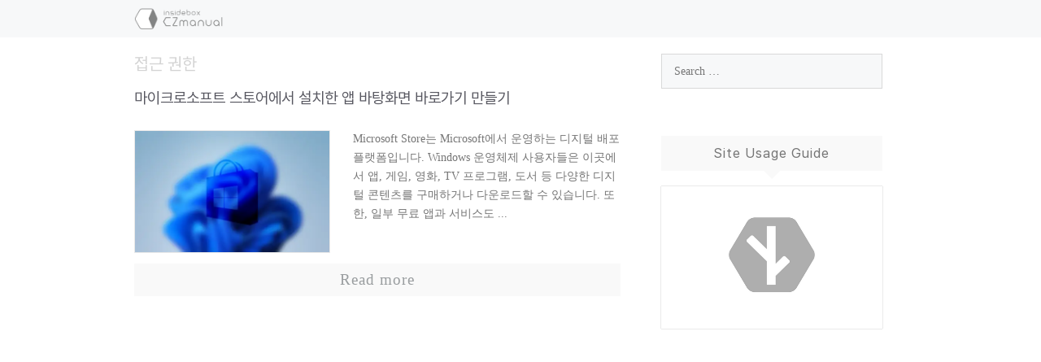

--- FILE ---
content_type: text/html; charset=UTF-8
request_url: https://iboxcomein.com/tag/%EC%A0%91%EA%B7%BC-%EA%B6%8C%ED%95%9C/
body_size: 24877
content:
<!DOCTYPE html><html
dir=ltr lang=ko-KR prefix="og: https://ogp.me/ns#"><head> <script data-ad-client=ca-pub-6304933512650712 async src=https://pagead2.googlesyndication.com/pagead/js/adsbygoogle.js></script> <meta
name="google-site-verification" content="ntSV-jr4n_uB-GMYnwaDx4EOXtHEoCtIXZztyFzQ0XQ"><link
rel=preload href=/wp-content/uploads/fonts/Pretendard/Pretendard-Regular.subset.woff2 as=font type=font/woff2 crossorigin><meta
charset="UTF-8"><link
rel=profile href=https://gmpg.org/xfn/11><title>접근 권한 - SoEasyGuide</title><meta
name="robots" content="max-image-preview:large"><link
rel=canonical href=https://iboxcomein.com/tag/%ec%a0%91%ea%b7%bc-%ea%b6%8c%ed%95%9c/ ><meta
name="generator" content="All in One SEO (AIOSEO) 4.9.2"> <script type=application/ld+json class=aioseo-schema>{"@context":"https:\/\/schema.org","@graph":[{"@type":"BreadcrumbList","@id":"https:\/\/iboxcomein.com\/tag\/%EC%A0%91%EA%B7%BC-%EA%B6%8C%ED%95%9C\/#breadcrumblist","itemListElement":[{"@type":"ListItem","@id":"https:\/\/iboxcomein.com#listItem","position":1,"name":"Home","item":"https:\/\/iboxcomein.com","nextItem":{"@type":"ListItem","@id":"https:\/\/iboxcomein.com\/tag\/%ec%a0%91%ea%b7%bc-%ea%b6%8c%ed%95%9c\/#listItem","name":"\uc811\uadfc \uad8c\ud55c"}},{"@type":"ListItem","@id":"https:\/\/iboxcomein.com\/tag\/%ec%a0%91%ea%b7%bc-%ea%b6%8c%ed%95%9c\/#listItem","position":2,"name":"\uc811\uadfc \uad8c\ud55c","previousItem":{"@type":"ListItem","@id":"https:\/\/iboxcomein.com#listItem","name":"Home"}}]},{"@type":"CollectionPage","@id":"https:\/\/iboxcomein.com\/tag\/%EC%A0%91%EA%B7%BC-%EA%B6%8C%ED%95%9C\/#collectionpage","url":"https:\/\/iboxcomein.com\/tag\/%EC%A0%91%EA%B7%BC-%EA%B6%8C%ED%95%9C\/","name":"\uc811\uadfc \uad8c\ud55c - SoEasyGuide","inLanguage":"ko-KR","isPartOf":{"@id":"https:\/\/iboxcomein.com\/#website"},"breadcrumb":{"@id":"https:\/\/iboxcomein.com\/tag\/%EC%A0%91%EA%B7%BC-%EA%B6%8C%ED%95%9C\/#breadcrumblist"}},{"@type":"Person","@id":"https:\/\/iboxcomein.com\/#person","name":"inBox"},{"@type":"WebSite","@id":"https:\/\/iboxcomein.com\/#website","url":"https:\/\/iboxcomein.com\/","name":"SoEasyGuide","description":"SoEasyGuide","inLanguage":"ko-KR","publisher":{"@id":"https:\/\/iboxcomein.com\/#person"}}]}</script> <meta
name="viewport" content="width=device-width, initial-scale=1"><link
rel=dns-prefetch href=//cdnjs.cloudflare.com><link
rel=alternate type=application/rss+xml title="SoEasyGuide &raquo; 피드" href=https://iboxcomein.com/feed/ ><link
rel=alternate type=application/rss+xml title="SoEasyGuide &raquo; 댓글 피드" href=https://iboxcomein.com/comments/feed/ ><link
rel=alternate type=application/rss+xml title="SoEasyGuide &raquo; 접근 권한 태그 피드" href=https://iboxcomein.com/tag/%ec%a0%91%ea%b7%bc-%ea%b6%8c%ed%95%9c/feed/ ><style id=wp-img-auto-sizes-contain-inline-css>img:is([sizes=auto i],[sizes^="auto," i]){contain-intrinsic-size:3000px 1500px}
/*# sourceURL=wp-img-auto-sizes-contain-inline-css */</style><style id=wp-block-library-inline-css>/*<![CDATA[*/:root{--wp-block-synced-color:#7a00df;--wp-block-synced-color--rgb:122,0,223;--wp-bound-block-color:var(--wp-block-synced-color);--wp-editor-canvas-background:#ddd;--wp-admin-theme-color:#007cba;--wp-admin-theme-color--rgb:0,124,186;--wp-admin-theme-color-darker-10:#006ba1;--wp-admin-theme-color-darker-10--rgb:0,107,160.5;--wp-admin-theme-color-darker-20:#005a87;--wp-admin-theme-color-darker-20--rgb:0,90,135;--wp-admin-border-width-focus:2px}@media (min-resolution:192dpi){:root{--wp-admin-border-width-focus:1.5px}}.wp-element-button{cursor:pointer}:root .has-very-light-gray-background-color{background-color:#eee}:root .has-very-dark-gray-background-color{background-color:#313131}:root .has-very-light-gray-color{color:#eee}:root .has-very-dark-gray-color{color:#313131}:root .has-vivid-green-cyan-to-vivid-cyan-blue-gradient-background{background:linear-gradient(135deg,#00d084,#0693e3)}:root .has-purple-crush-gradient-background{background:linear-gradient(135deg,#34e2e4,#4721fb 50%,#ab1dfe)}:root .has-hazy-dawn-gradient-background{background:linear-gradient(135deg,#faaca8,#dad0ec)}:root .has-subdued-olive-gradient-background{background:linear-gradient(135deg,#fafae1,#67a671)}:root .has-atomic-cream-gradient-background{background:linear-gradient(135deg,#fdd79a,#004a59)}:root .has-nightshade-gradient-background{background:linear-gradient(135deg,#330968,#31cdcf)}:root .has-midnight-gradient-background{background:linear-gradient(135deg,#020381,#2874fc)}:root{--wp--preset--font-size--normal:16px;--wp--preset--font-size--huge:42px}.has-regular-font-size{font-size:1em}.has-larger-font-size{font-size:2.625em}.has-normal-font-size{font-size:var(--wp--preset--font-size--normal)}.has-huge-font-size{font-size:var(--wp--preset--font-size--huge)}.has-text-align-center{text-align:center}.has-text-align-left{text-align:left}.has-text-align-right{text-align:right}.has-fit-text{white-space:nowrap!important}#end-resizable-editor-section{display:none}.aligncenter{clear:both}.items-justified-left{justify-content:flex-start}.items-justified-center{justify-content:center}.items-justified-right{justify-content:flex-end}.items-justified-space-between{justify-content:space-between}.screen-reader-text{border:0;clip-path:inset(50%);height:1px;margin:-1px;overflow:hidden;padding:0;position:absolute;width:1px;word-wrap:normal!important}.screen-reader-text:focus{background-color:#ddd;clip-path:none;color:#444;display:block;font-size:1em;height:auto;left:5px;line-height:normal;padding:15px 23px 14px;text-decoration:none;top:5px;width:auto;z-index:100000}html :where(.has-border-color){border-style:solid}html :where([style*=border-top-color]){border-top-style:solid}html :where([style*=border-right-color]){border-right-style:solid}html :where([style*=border-bottom-color]){border-bottom-style:solid}html :where([style*=border-left-color]){border-left-style:solid}html :where([style*=border-width]){border-style:solid}html :where([style*=border-top-width]){border-top-style:solid}html :where([style*=border-right-width]){border-right-style:solid}html :where([style*=border-bottom-width]){border-bottom-style:solid}html :where([style*=border-left-width]){border-left-style:solid}html :where(img[class*=wp-image-]){height:auto;max-width:100%}:where(figure){margin:0 0 1em}html :where(.is-position-sticky){--wp-admin--admin-bar--position-offset:var(--wp-admin--admin-bar--height,0px)}@media screen and (max-width:600px){html :where(.is-position-sticky){--wp-admin--admin-bar--position-offset:0px}}

/*# sourceURL=wp-block-library-inline-css *//*]]>*/</style><style id=wp-block-heading-inline-css>h1:where(.wp-block-heading).has-background,h2:where(.wp-block-heading).has-background,h3:where(.wp-block-heading).has-background,h4:where(.wp-block-heading).has-background,h5:where(.wp-block-heading).has-background,h6:where(.wp-block-heading).has-background{padding:1.25em 2.375em}h1.has-text-align-left[style*=writing-mode]:where([style*=vertical-lr]),h1.has-text-align-right[style*=writing-mode]:where([style*=vertical-rl]),h2.has-text-align-left[style*=writing-mode]:where([style*=vertical-lr]),h2.has-text-align-right[style*=writing-mode]:where([style*=vertical-rl]),h3.has-text-align-left[style*=writing-mode]:where([style*=vertical-lr]),h3.has-text-align-right[style*=writing-mode]:where([style*=vertical-rl]),h4.has-text-align-left[style*=writing-mode]:where([style*=vertical-lr]),h4.has-text-align-right[style*=writing-mode]:where([style*=vertical-rl]),h5.has-text-align-left[style*=writing-mode]:where([style*=vertical-lr]),h5.has-text-align-right[style*=writing-mode]:where([style*=vertical-rl]),h6.has-text-align-left[style*=writing-mode]:where([style*=vertical-lr]),h6.has-text-align-right[style*=writing-mode]:where([style*=vertical-rl]){rotate:180deg}
/*# sourceURL=https://iboxcomein.com/wp-includes/blocks/heading/style.min.css */</style><style id=wp-block-image-inline-css>/*<![CDATA[*/.wp-block-image>a,.wp-block-image>figure>a{display:inline-block}.wp-block-image img{box-sizing:border-box;height:auto;max-width:100%;vertical-align:bottom}@media not (prefers-reduced-motion){.wp-block-image img.hide{visibility:hidden}.wp-block-image img.show{animation:show-content-image .4s}}.wp-block-image[style*=border-radius] img,.wp-block-image[style*=border-radius]>a{border-radius:inherit}.wp-block-image.has-custom-border img{box-sizing:border-box}.wp-block-image.aligncenter{text-align:center}.wp-block-image.alignfull>a,.wp-block-image.alignwide>a{width:100%}.wp-block-image.alignfull img,.wp-block-image.alignwide img{height:auto;width:100%}.wp-block-image .aligncenter,.wp-block-image .alignleft,.wp-block-image .alignright,.wp-block-image.aligncenter,.wp-block-image.alignleft,.wp-block-image.alignright{display:table}.wp-block-image .aligncenter>figcaption,.wp-block-image .alignleft>figcaption,.wp-block-image .alignright>figcaption,.wp-block-image.aligncenter>figcaption,.wp-block-image.alignleft>figcaption,.wp-block-image.alignright>figcaption{caption-side:bottom;display:table-caption}.wp-block-image .alignleft{float:left;margin:.5em 1em .5em 0}.wp-block-image .alignright{float:right;margin:.5em 0 .5em 1em}.wp-block-image .aligncenter{margin-left:auto;margin-right:auto}.wp-block-image :where(figcaption){margin-bottom:1em;margin-top:.5em}.wp-block-image.is-style-circle-mask img{border-radius:9999px}@supports ((-webkit-mask-image:none) or (mask-image:none)) or (-webkit-mask-image:none){.wp-block-image.is-style-circle-mask img{border-radius:0;-webkit-mask-image:url('data:image/svg+xml;utf8,<svg viewBox="0 0 100 100" xmlns=http://www.w3.org/2000/svg><circle cx=50 cy=50 r=50 /></svg>');mask-image:url('data:image/svg+xml;utf8,<svg viewBox="0 0 100 100" xmlns=http://www.w3.org/2000/svg><circle cx=50 cy=50 r=50 /></svg>');mask-mode:alpha;-webkit-mask-position:center;mask-position:center;-webkit-mask-repeat:no-repeat;mask-repeat:no-repeat;-webkit-mask-size:contain;mask-size:contain}}:root :where(.wp-block-image.is-style-rounded img,.wp-block-image .is-style-rounded img){border-radius:9999px}.wp-block-image figure{margin:0}.wp-lightbox-container{display:flex;flex-direction:column;position:relative}.wp-lightbox-container img{cursor:zoom-in}.wp-lightbox-container img:hover+button{opacity:1}.wp-lightbox-container button{align-items:center;backdrop-filter:blur(16px) saturate(180%);background-color:#5a5a5a40;border:none;border-radius:4px;cursor:zoom-in;display:flex;height:20px;justify-content:center;opacity:0;padding:0;position:absolute;right:16px;text-align:center;top:16px;width:20px;z-index:100}@media not (prefers-reduced-motion){.wp-lightbox-container button{transition:opacity .2s ease}}.wp-lightbox-container button:focus-visible{outline:3px auto #5a5a5a40;outline:3px auto -webkit-focus-ring-color;outline-offset:3px}.wp-lightbox-container button:hover{cursor:pointer;opacity:1}.wp-lightbox-container button:focus{opacity:1}.wp-lightbox-container button:focus,.wp-lightbox-container button:hover,.wp-lightbox-container button:not(:hover):not(:active):not(.has-background){background-color:#5a5a5a40;border:none}.wp-lightbox-overlay{box-sizing:border-box;cursor:zoom-out;height:100vh;left:0;overflow:hidden;position:fixed;top:0;visibility:hidden;width:100%;z-index:100000}.wp-lightbox-overlay .close-button{align-items:center;cursor:pointer;display:flex;justify-content:center;min-height:40px;min-width:40px;padding:0;position:absolute;right:calc(env(safe-area-inset-right) + 16px);top:calc(env(safe-area-inset-top) + 16px);z-index:5000000}.wp-lightbox-overlay .close-button:focus,.wp-lightbox-overlay .close-button:hover,.wp-lightbox-overlay .close-button:not(:hover):not(:active):not(.has-background){background:none;border:none}.wp-lightbox-overlay .lightbox-image-container{height:var(--wp--lightbox-container-height);left:50%;overflow:hidden;position:absolute;top:50%;transform:translate(-50%,-50%);transform-origin:top left;width:var(--wp--lightbox-container-width);z-index:9999999999}.wp-lightbox-overlay .wp-block-image{align-items:center;box-sizing:border-box;display:flex;height:100%;justify-content:center;margin:0;position:relative;transform-origin:0 0;width:100%;z-index:3000000}.wp-lightbox-overlay .wp-block-image img{height:var(--wp--lightbox-image-height);min-height:var(--wp--lightbox-image-height);min-width:var(--wp--lightbox-image-width);width:var(--wp--lightbox-image-width)}.wp-lightbox-overlay .wp-block-image figcaption{display:none}.wp-lightbox-overlay button{background:none;border:none}.wp-lightbox-overlay .scrim{background-color:#fff;height:100%;opacity:.9;position:absolute;width:100%;z-index:2000000}.wp-lightbox-overlay.active{visibility:visible}@media not (prefers-reduced-motion){.wp-lightbox-overlay.active{animation:turn-on-visibility .25s both}.wp-lightbox-overlay.active img{animation:turn-on-visibility .35s both}.wp-lightbox-overlay.show-closing-animation:not(.active){animation:turn-off-visibility .35s both}.wp-lightbox-overlay.show-closing-animation:not(.active) img{animation:turn-off-visibility .25s both}.wp-lightbox-overlay.zoom.active{animation:none;opacity:1;visibility:visible}.wp-lightbox-overlay.zoom.active .lightbox-image-container{animation:lightbox-zoom-in .4s}.wp-lightbox-overlay.zoom.active .lightbox-image-container img{animation:none}.wp-lightbox-overlay.zoom.active .scrim{animation:turn-on-visibility .4s forwards}.wp-lightbox-overlay.zoom.show-closing-animation:not(.active){animation:none}.wp-lightbox-overlay.zoom.show-closing-animation:not(.active) .lightbox-image-container{animation:lightbox-zoom-out .4s}.wp-lightbox-overlay.zoom.show-closing-animation:not(.active) .lightbox-image-container img{animation:none}.wp-lightbox-overlay.zoom.show-closing-animation:not(.active) .scrim{animation:turn-off-visibility .4s forwards}}@keyframes show-content-image{0%{visibility:hidden}99%{visibility:hidden}to{visibility:visible}}@keyframes turn-on-visibility{0%{opacity:0}to{opacity:1}}@keyframes turn-off-visibility{0%{opacity:1;visibility:visible}99%{opacity:0;visibility:visible}to{opacity:0;visibility:hidden}}@keyframes lightbox-zoom-in{0%{transform:translate(calc((-100vw + var(--wp--lightbox-scrollbar-width))/2 + var(--wp--lightbox-initial-left-position)),calc(-50vh + var(--wp--lightbox-initial-top-position))) scale(var(--wp--lightbox-scale))}to{transform:translate(-50%,-50%) scale(1)}}@keyframes lightbox-zoom-out{0%{transform:translate(-50%,-50%) scale(1);visibility:visible}99%{visibility:visible}to{transform:translate(calc((-100vw + var(--wp--lightbox-scrollbar-width))/2 + var(--wp--lightbox-initial-left-position)),calc(-50vh + var(--wp--lightbox-initial-top-position))) scale(var(--wp--lightbox-scale));visibility:hidden}}
/*# sourceURL=https://iboxcomein.com/wp-includes/blocks/image/style.min.css *//*]]>*/</style><style id=wp-block-paragraph-inline-css>.is-small-text{font-size:.875em}.is-regular-text{font-size:1em}.is-large-text{font-size:2.25em}.is-larger-text{font-size:3em}.has-drop-cap:not(:focus):first-letter{float:left;font-size:8.4em;font-style:normal;font-weight:100;line-height:.68;margin:.05em .1em 0 0;text-transform:uppercase}body.rtl .has-drop-cap:not(:focus):first-letter{float:none;margin-left:.1em}p.has-drop-cap.has-background{overflow:hidden}:root :where(p.has-background){padding:1.25em 2.375em}:where(p.has-text-color:not(.has-link-color)) a{color:inherit}p.has-text-align-left[style*="writing-mode:vertical-lr"],p.has-text-align-right[style*="writing-mode:vertical-rl"]{rotate:180deg}
/*# sourceURL=https://iboxcomein.com/wp-includes/blocks/paragraph/style.min.css */</style><style id=wp-block-spacer-inline-css>.wp-block-spacer{clear:both}
/*# sourceURL=https://iboxcomein.com/wp-includes/blocks/spacer/style.min.css */</style><style id=global-styles-inline-css>/*<![CDATA[*/:root{--wp--preset--aspect-ratio--square: 1;--wp--preset--aspect-ratio--4-3: 4/3;--wp--preset--aspect-ratio--3-4: 3/4;--wp--preset--aspect-ratio--3-2: 3/2;--wp--preset--aspect-ratio--2-3: 2/3;--wp--preset--aspect-ratio--16-9: 16/9;--wp--preset--aspect-ratio--9-16: 9/16;--wp--preset--color--black: #000000;--wp--preset--color--cyan-bluish-gray: #abb8c3;--wp--preset--color--white: #ffffff;--wp--preset--color--pale-pink: #f78da7;--wp--preset--color--vivid-red: #cf2e2e;--wp--preset--color--luminous-vivid-orange: #ff6900;--wp--preset--color--luminous-vivid-amber: #fcb900;--wp--preset--color--light-green-cyan: #7bdcb5;--wp--preset--color--vivid-green-cyan: #00d084;--wp--preset--color--pale-cyan-blue: #8ed1fc;--wp--preset--color--vivid-cyan-blue: #0693e3;--wp--preset--color--vivid-purple: #9b51e0;--wp--preset--color--contrast: var(--contrast);--wp--preset--color--contrast-2: var(--contrast-2);--wp--preset--color--contrast-3: var(--contrast-3);--wp--preset--color--base: var(--base);--wp--preset--color--base-2: var(--base-2);--wp--preset--color--base-3: var(--base-3);--wp--preset--color--accent: var(--accent);--wp--preset--gradient--vivid-cyan-blue-to-vivid-purple: linear-gradient(135deg,rgb(6,147,227) 0%,rgb(155,81,224) 100%);--wp--preset--gradient--light-green-cyan-to-vivid-green-cyan: linear-gradient(135deg,rgb(122,220,180) 0%,rgb(0,208,130) 100%);--wp--preset--gradient--luminous-vivid-amber-to-luminous-vivid-orange: linear-gradient(135deg,rgb(252,185,0) 0%,rgb(255,105,0) 100%);--wp--preset--gradient--luminous-vivid-orange-to-vivid-red: linear-gradient(135deg,rgb(255,105,0) 0%,rgb(207,46,46) 100%);--wp--preset--gradient--very-light-gray-to-cyan-bluish-gray: linear-gradient(135deg,rgb(238,238,238) 0%,rgb(169,184,195) 100%);--wp--preset--gradient--cool-to-warm-spectrum: linear-gradient(135deg,rgb(74,234,220) 0%,rgb(151,120,209) 20%,rgb(207,42,186) 40%,rgb(238,44,130) 60%,rgb(251,105,98) 80%,rgb(254,248,76) 100%);--wp--preset--gradient--blush-light-purple: linear-gradient(135deg,rgb(255,206,236) 0%,rgb(152,150,240) 100%);--wp--preset--gradient--blush-bordeaux: linear-gradient(135deg,rgb(254,205,165) 0%,rgb(254,45,45) 50%,rgb(107,0,62) 100%);--wp--preset--gradient--luminous-dusk: linear-gradient(135deg,rgb(255,203,112) 0%,rgb(199,81,192) 50%,rgb(65,88,208) 100%);--wp--preset--gradient--pale-ocean: linear-gradient(135deg,rgb(255,245,203) 0%,rgb(182,227,212) 50%,rgb(51,167,181) 100%);--wp--preset--gradient--electric-grass: linear-gradient(135deg,rgb(202,248,128) 0%,rgb(113,206,126) 100%);--wp--preset--gradient--midnight: linear-gradient(135deg,rgb(2,3,129) 0%,rgb(40,116,252) 100%);--wp--preset--font-size--small: 13px;--wp--preset--font-size--medium: 20px;--wp--preset--font-size--large: 36px;--wp--preset--font-size--x-large: 42px;--wp--preset--spacing--20: 0.44rem;--wp--preset--spacing--30: 0.67rem;--wp--preset--spacing--40: 1rem;--wp--preset--spacing--50: 1.5rem;--wp--preset--spacing--60: 2.25rem;--wp--preset--spacing--70: 3.38rem;--wp--preset--spacing--80: 5.06rem;--wp--preset--shadow--natural: 6px 6px 9px rgba(0, 0, 0, 0.2);--wp--preset--shadow--deep: 12px 12px 50px rgba(0, 0, 0, 0.4);--wp--preset--shadow--sharp: 6px 6px 0px rgba(0, 0, 0, 0.2);--wp--preset--shadow--outlined: 6px 6px 0px -3px rgb(255, 255, 255), 6px 6px rgb(0, 0, 0);--wp--preset--shadow--crisp: 6px 6px 0px rgb(0, 0, 0);}:where(.is-layout-flex){gap: 0.5em;}:where(.is-layout-grid){gap: 0.5em;}body .is-layout-flex{display: flex;}.is-layout-flex{flex-wrap: wrap;align-items: center;}.is-layout-flex > :is(*, div){margin: 0;}body .is-layout-grid{display: grid;}.is-layout-grid > :is(*, div){margin: 0;}:where(.wp-block-columns.is-layout-flex){gap: 2em;}:where(.wp-block-columns.is-layout-grid){gap: 2em;}:where(.wp-block-post-template.is-layout-flex){gap: 1.25em;}:where(.wp-block-post-template.is-layout-grid){gap: 1.25em;}.has-black-color{color: var(--wp--preset--color--black) !important;}.has-cyan-bluish-gray-color{color: var(--wp--preset--color--cyan-bluish-gray) !important;}.has-white-color{color: var(--wp--preset--color--white) !important;}.has-pale-pink-color{color: var(--wp--preset--color--pale-pink) !important;}.has-vivid-red-color{color: var(--wp--preset--color--vivid-red) !important;}.has-luminous-vivid-orange-color{color: var(--wp--preset--color--luminous-vivid-orange) !important;}.has-luminous-vivid-amber-color{color: var(--wp--preset--color--luminous-vivid-amber) !important;}.has-light-green-cyan-color{color: var(--wp--preset--color--light-green-cyan) !important;}.has-vivid-green-cyan-color{color: var(--wp--preset--color--vivid-green-cyan) !important;}.has-pale-cyan-blue-color{color: var(--wp--preset--color--pale-cyan-blue) !important;}.has-vivid-cyan-blue-color{color: var(--wp--preset--color--vivid-cyan-blue) !important;}.has-vivid-purple-color{color: var(--wp--preset--color--vivid-purple) !important;}.has-black-background-color{background-color: var(--wp--preset--color--black) !important;}.has-cyan-bluish-gray-background-color{background-color: var(--wp--preset--color--cyan-bluish-gray) !important;}.has-white-background-color{background-color: var(--wp--preset--color--white) !important;}.has-pale-pink-background-color{background-color: var(--wp--preset--color--pale-pink) !important;}.has-vivid-red-background-color{background-color: var(--wp--preset--color--vivid-red) !important;}.has-luminous-vivid-orange-background-color{background-color: var(--wp--preset--color--luminous-vivid-orange) !important;}.has-luminous-vivid-amber-background-color{background-color: var(--wp--preset--color--luminous-vivid-amber) !important;}.has-light-green-cyan-background-color{background-color: var(--wp--preset--color--light-green-cyan) !important;}.has-vivid-green-cyan-background-color{background-color: var(--wp--preset--color--vivid-green-cyan) !important;}.has-pale-cyan-blue-background-color{background-color: var(--wp--preset--color--pale-cyan-blue) !important;}.has-vivid-cyan-blue-background-color{background-color: var(--wp--preset--color--vivid-cyan-blue) !important;}.has-vivid-purple-background-color{background-color: var(--wp--preset--color--vivid-purple) !important;}.has-black-border-color{border-color: var(--wp--preset--color--black) !important;}.has-cyan-bluish-gray-border-color{border-color: var(--wp--preset--color--cyan-bluish-gray) !important;}.has-white-border-color{border-color: var(--wp--preset--color--white) !important;}.has-pale-pink-border-color{border-color: var(--wp--preset--color--pale-pink) !important;}.has-vivid-red-border-color{border-color: var(--wp--preset--color--vivid-red) !important;}.has-luminous-vivid-orange-border-color{border-color: var(--wp--preset--color--luminous-vivid-orange) !important;}.has-luminous-vivid-amber-border-color{border-color: var(--wp--preset--color--luminous-vivid-amber) !important;}.has-light-green-cyan-border-color{border-color: var(--wp--preset--color--light-green-cyan) !important;}.has-vivid-green-cyan-border-color{border-color: var(--wp--preset--color--vivid-green-cyan) !important;}.has-pale-cyan-blue-border-color{border-color: var(--wp--preset--color--pale-cyan-blue) !important;}.has-vivid-cyan-blue-border-color{border-color: var(--wp--preset--color--vivid-cyan-blue) !important;}.has-vivid-purple-border-color{border-color: var(--wp--preset--color--vivid-purple) !important;}.has-vivid-cyan-blue-to-vivid-purple-gradient-background{background: var(--wp--preset--gradient--vivid-cyan-blue-to-vivid-purple) !important;}.has-light-green-cyan-to-vivid-green-cyan-gradient-background{background: var(--wp--preset--gradient--light-green-cyan-to-vivid-green-cyan) !important;}.has-luminous-vivid-amber-to-luminous-vivid-orange-gradient-background{background: var(--wp--preset--gradient--luminous-vivid-amber-to-luminous-vivid-orange) !important;}.has-luminous-vivid-orange-to-vivid-red-gradient-background{background: var(--wp--preset--gradient--luminous-vivid-orange-to-vivid-red) !important;}.has-very-light-gray-to-cyan-bluish-gray-gradient-background{background: var(--wp--preset--gradient--very-light-gray-to-cyan-bluish-gray) !important;}.has-cool-to-warm-spectrum-gradient-background{background: var(--wp--preset--gradient--cool-to-warm-spectrum) !important;}.has-blush-light-purple-gradient-background{background: var(--wp--preset--gradient--blush-light-purple) !important;}.has-blush-bordeaux-gradient-background{background: var(--wp--preset--gradient--blush-bordeaux) !important;}.has-luminous-dusk-gradient-background{background: var(--wp--preset--gradient--luminous-dusk) !important;}.has-pale-ocean-gradient-background{background: var(--wp--preset--gradient--pale-ocean) !important;}.has-electric-grass-gradient-background{background: var(--wp--preset--gradient--electric-grass) !important;}.has-midnight-gradient-background{background: var(--wp--preset--gradient--midnight) !important;}.has-small-font-size{font-size: var(--wp--preset--font-size--small) !important;}.has-medium-font-size{font-size: var(--wp--preset--font-size--medium) !important;}.has-large-font-size{font-size: var(--wp--preset--font-size--large) !important;}.has-x-large-font-size{font-size: var(--wp--preset--font-size--x-large) !important;}
/*# sourceURL=global-styles-inline-css *//*]]>*/</style><style id=classic-theme-styles-inline-css>/*! This file is auto-generated */
.wp-block-button__link{color:#fff;background-color:#32373c;border-radius:9999px;box-shadow:none;text-decoration:none;padding:calc(.667em + 2px) calc(1.333em + 2px);font-size:1.125em}.wp-block-file__button{background:#32373c;color:#fff;text-decoration:none}
/*# sourceURL=/wp-includes/css/classic-themes.min.css */</style><link
rel=stylesheet id=prismCSS-css href='https://cdnjs.cloudflare.com/ajax/libs/prism/1.24.1/themes/prism.min.css?ver=6.9' media=all><link
rel=stylesheet id=generate-widget-areas-css href='https://iboxcomein.com/wp-content/themes/generatepress/assets/css/components/widget-areas.min.css?ver=3.6.1' media=all><link
rel=stylesheet id=generate-style-css href='https://iboxcomein.com/wp-content/themes/generatepress/assets/css/main.min.css?ver=3.6.1' media=all><style id=generate-style-inline-css>/*<![CDATA[*/body{background-color:#ffffff;color:var(--contrast);}a{color:var(--contrast);}a{text-decoration:underline;}.entry-title a, .site-branding a, a.button, .wp-block-button__link, .main-navigation a{text-decoration:none;}a:hover, a:focus, a:active{color:var(--contrast);}.grid-container{max-width:990px;}.wp-block-group__inner-container{max-width:990px;margin-left:auto;margin-right:auto;}.site-header .header-image{width:110px;}.generate-back-to-top{font-size:20px;border-radius:3px;position:fixed;bottom:30px;right:30px;line-height:40px;width:40px;text-align:center;z-index:10;transition:opacity 300ms ease-in-out;opacity:0.1;transform:translateY(1000px);}.generate-back-to-top__show{opacity:1;transform:translateY(0);}:root{--contrast:#757575;--contrast-2:#575760;--contrast-3:#b2b2be;--base:#f0f0f0;--base-2:#f7f8f9;--base-3:#ffffff;--accent:#ff0000;}:root .has-contrast-color{color:var(--contrast);}:root .has-contrast-background-color{background-color:var(--contrast);}:root .has-contrast-2-color{color:var(--contrast-2);}:root .has-contrast-2-background-color{background-color:var(--contrast-2);}:root .has-contrast-3-color{color:var(--contrast-3);}:root .has-contrast-3-background-color{background-color:var(--contrast-3);}:root .has-base-color{color:var(--base);}:root .has-base-background-color{background-color:var(--base);}:root .has-base-2-color{color:var(--base-2);}:root .has-base-2-background-color{background-color:var(--base-2);}:root .has-base-3-color{color:var(--base-3);}:root .has-base-3-background-color{background-color:var(--base-3);}:root .has-accent-color{color:var(--accent);}:root .has-accent-background-color{background-color:var(--accent);}h1{font-family:inherit;font-size:21px;}h1.entry-title{font-family:inherit;font-size:21px;}h2{font-family:inherit;font-size:22px;}h2.entry-title{font-family:inherit;font-size:19px;}h3{font-family:inherit;font-size:19px;}h4{font-family:inherit;font-size:17px;}h5{font-family:inherit;font-size:15px;}h6{font-family:inherit;font-size:15px;}html{font-family:inherit;font-size:14px;}body, button, input, select, textarea{font-family:inherit;font-size:14px;}.top-bar{background-color:#636363;color:#ffffff;}.top-bar a{color:#ffffff;}.top-bar a:hover{color:#303030;}.site-header{background-color:var(--base-2);}.site-header a:hover{color:#111;}.main-title a,.main-title a:hover{color:var(--contrast);}.site-description{color:var(--contrast-2);}.main-navigation,.main-navigation ul ul{background-color:rgba(247,249,250,0.81);}.main-navigation .main-nav ul li a, .main-navigation .menu-toggle, .main-navigation .menu-bar-items{color:rgba(88,88,97,0);}.main-navigation .main-nav ul li:not([class*="current-menu-"]):hover > a, .main-navigation .main-nav ul li:not([class*="current-menu-"]):focus > a, .main-navigation .main-nav ul li.sfHover:not([class*="current-menu-"]) > a, .main-navigation .menu-bar-item:hover > a, .main-navigation .menu-bar-item.sfHover > a{color:#000000;}button.menu-toggle:hover,button.menu-toggle:focus{color:rgba(88,88,97,0);}.main-navigation .main-nav ul li[class*="current-menu-"] > a{color:#000000;}.navigation-search input[type="search"],.navigation-search input[type="search"]:active, .navigation-search input[type="search"]:focus, .main-navigation .main-nav ul li.search-item.active > a, .main-navigation .menu-bar-items .search-item.active > a{color:#000000;}.main-navigation ul ul{background-color:var(--base);}.separate-containers .inside-article, .separate-containers .comments-area, .separate-containers .page-header, .one-container .container, .separate-containers .paging-navigation, .inside-page-header{background-color:var(--base-3);}.entry-title a{color:var(--contrast-2);}.entry-title a:hover{color:#000000;}.entry-meta{color:var(--contrast-2);}h1{color:#111;}h2{color:#111;}h3{color:#111;}h4{color:#111;}h5{color:#111;}h6{color:#111;}.sidebar .widget{background-color:var(--base-3);}.footer-widgets{background-color:var(--base-3);}.site-info{background-color:var(--base);}input[type="text"],input[type="email"],input[type="url"],input[type="password"],input[type="search"],input[type="tel"],input[type="number"],textarea,select{color:var(--contrast);background-color:var(--base-2);border-color:var(--base);}input[type="text"]:focus,input[type="email"]:focus,input[type="url"]:focus,input[type="password"]:focus,input[type="search"]:focus,input[type="tel"]:focus,input[type="number"]:focus,textarea:focus,select:focus{color:var(--contrast);background-color:var(--base-2);border-color:var(--contrast-3);}button,html input[type="button"],input[type="reset"],input[type="submit"],a.button,a.wp-block-button__link:not(.has-background){color:#ffffff;background-color:#55555e;}button:hover,html input[type="button"]:hover,input[type="reset"]:hover,input[type="submit"]:hover,a.button:hover,button:focus,html input[type="button"]:focus,input[type="reset"]:focus,input[type="submit"]:focus,a.button:focus,a.wp-block-button__link:not(.has-background):active,a.wp-block-button__link:not(.has-background):focus,a.wp-block-button__link:not(.has-background):hover{color:#ffffff;background-color:#3f4047;}a.generate-back-to-top{background-color:rgba( 0,0,0,0.4 );color:#ffffff;}a.generate-back-to-top:hover,a.generate-back-to-top:focus{background-color:rgba( 0,0,0,0.6 );color:#ffffff;}:root{--gp-search-modal-bg-color:var(--base-3);--gp-search-modal-text-color:var(--contrast);--gp-search-modal-overlay-bg-color:rgba(0,0,0,0.2);}@media (max-width: 768px){.main-navigation .menu-bar-item:hover > a, .main-navigation .menu-bar-item.sfHover > a{background:none;color:rgba(88,88,97,0);}}.inside-header{padding:10px 20px 10px 20px;}.nav-below-header .main-navigation .inside-navigation.grid-container, .nav-above-header .main-navigation .inside-navigation.grid-container{padding:0px 6px 0px 6px;}.separate-containers .inside-article, .separate-containers .comments-area, .separate-containers .page-header, .separate-containers .paging-navigation, .one-container .site-content, .inside-page-header{padding:20px;}.site-main .wp-block-group__inner-container{padding:20px;}.separate-containers .paging-navigation{padding-top:20px;padding-bottom:20px;}.entry-content .alignwide, body:not(.no-sidebar) .entry-content .alignfull{margin-left:-20px;width:calc(100% + 40px);max-width:calc(100% + 40px);}.one-container.right-sidebar .site-main,.one-container.both-right .site-main{margin-right:20px;}.one-container.left-sidebar .site-main,.one-container.both-left .site-main{margin-left:20px;}.one-container.both-sidebars .site-main{margin:0px 20px 0px 20px;}.sidebar .widget, .page-header, .widget-area .main-navigation, .site-main > *{margin-bottom:19px;}.separate-containers .site-main{margin:19px;}.both-right .inside-left-sidebar,.both-left .inside-left-sidebar{margin-right:9px;}.both-right .inside-right-sidebar,.both-left .inside-right-sidebar{margin-left:9px;}.one-container.archive .post:not(:last-child):not(.is-loop-template-item), .one-container.blog .post:not(:last-child):not(.is-loop-template-item){padding-bottom:20px;}.separate-containers .featured-image{margin-top:19px;}.separate-containers .inside-right-sidebar, .separate-containers .inside-left-sidebar{margin-top:19px;margin-bottom:19px;}.main-navigation .main-nav ul li a,.menu-toggle,.main-navigation .menu-bar-item > a{padding-left:26px;padding-right:26px;line-height:57px;}.main-navigation .main-nav ul ul li a{padding:10px 26px 10px 26px;}.navigation-search input[type="search"]{height:57px;}.rtl .menu-item-has-children .dropdown-menu-toggle{padding-left:26px;}.menu-item-has-children .dropdown-menu-toggle{padding-right:26px;}.rtl .main-navigation .main-nav ul li.menu-item-has-children > a{padding-right:26px;}.widget-area .widget{padding:20px;}@media (max-width:768px){.separate-containers .inside-article, .separate-containers .comments-area, .separate-containers .page-header, .separate-containers .paging-navigation, .one-container .site-content, .inside-page-header{padding:30px;}.site-main .wp-block-group__inner-container{padding:30px;}.inside-top-bar{padding-right:30px;padding-left:30px;}.inside-header{padding-right:30px;padding-left:30px;}.widget-area .widget{padding-top:30px;padding-right:30px;padding-bottom:30px;padding-left:30px;}.footer-widgets-container{padding-top:30px;padding-right:30px;padding-bottom:30px;padding-left:30px;}.inside-site-info{padding-right:30px;padding-left:30px;}.entry-content .alignwide, body:not(.no-sidebar) .entry-content .alignfull{margin-left:-30px;width:calc(100% + 60px);max-width:calc(100% + 60px);}.one-container .site-main .paging-navigation{margin-bottom:19px;}}/* End cached CSS */.is-right-sidebar{width:35%;}.is-left-sidebar{width:35%;}.site-content .content-area{width:65%;}@media (max-width: 768px){.main-navigation .menu-toggle,.sidebar-nav-mobile:not(#sticky-placeholder){display:block;}.main-navigation ul,.gen-sidebar-nav,.main-navigation:not(.slideout-navigation):not(.toggled) .main-nav > ul,.has-inline-mobile-toggle #site-navigation .inside-navigation > *:not(.navigation-search):not(.main-nav){display:none;}.nav-align-right .inside-navigation,.nav-align-center .inside-navigation{justify-content:space-between;}.has-inline-mobile-toggle .mobile-menu-control-wrapper{display:flex;flex-wrap:wrap;}.has-inline-mobile-toggle .inside-header{flex-direction:row;text-align:left;flex-wrap:wrap;}.has-inline-mobile-toggle .header-widget,.has-inline-mobile-toggle #site-navigation{flex-basis:100%;}.nav-float-left .has-inline-mobile-toggle #site-navigation{order:10;}}
.dynamic-author-image-rounded{border-radius:100%;}.dynamic-featured-image, .dynamic-author-image{vertical-align:middle;}.one-container.blog .dynamic-content-template:not(:last-child), .one-container.archive .dynamic-content-template:not(:last-child){padding-bottom:0px;}.dynamic-entry-excerpt > p:last-child{margin-bottom:0px;}
.post-image:not(:first-child), .page-content:not(:first-child), .entry-content:not(:first-child), .entry-summary:not(:first-child), footer.entry-meta{margin-top:1.9em;}.post-image-above-header .inside-article div.featured-image, .post-image-above-header .inside-article div.post-image{margin-bottom:1.9em;}
/*# sourceURL=generate-style-inline-css *//*]]>*/</style><link
rel=stylesheet id=generate-child-css href='https://iboxcomein.com/wp-content/themes/generatepress_child/style.css?ver=1657093208' media=all><link
rel=stylesheet id=generate-blog-images-css href='https://iboxcomein.com/wp-content/plugins/gp-premium/blog/functions/css/featured-images.min.css?ver=2.5.5' media=all><link
rel=https://api.w.org/ href=https://iboxcomein.com/wp-json/ ><link
rel=alternate title=JSON type=application/json href=https://iboxcomein.com/wp-json/wp/v2/tags/1173><link
rel=EditURI type=application/rsd+xml title=RSD href=https://iboxcomein.com/xmlrpc.php?rsd><meta
name="generator" content="WordPress 6.9"><link
rel=icon href=https://iboxcomein.com/wp-content/uploads/2022/06/cropped-220618_-102156-신형로고_투명-0114-32x32.png sizes=32x32><link
rel=icon href=https://iboxcomein.com/wp-content/uploads/2022/06/cropped-220618_-102156-신형로고_투명-0114-192x192.png sizes=192x192><link
rel=apple-touch-icon href=https://iboxcomein.com/wp-content/uploads/2022/06/cropped-220618_-102156-신형로고_투명-0114-180x180.png><meta
name="msapplication-TileImage" content="https://iboxcomein.com/wp-content/uploads/2022/06/cropped-220618_-102156-신형로고_투명-0114-270x270.png"><style id=wp-custom-css>/*<![CDATA[*/@font-face {
  font-family: "Pretendard";
  font-weight: 400;
  src: local("Pretendard Regular"),
    url("/wp-content/uploads/fonts/Pretendard/Pretendard-Regular.subset.woff2") format("woff2"),
    url("/wp-content/uploads/fonts/Pretendard/Pretendard-Regular.subset.woff") format("woff");
	font-display: swap;
}

* {
  -webkit-tap-highlight-color: transparent;
  -webkit-font-smoothing: antialiased;
}

:root {
  --normal-font: -apple-system, BlinkMacSystemFont, "Segoe UI", Roboto, Helvetica, Arial, sans.numbering-label-serif;
  --head-font: "Pretendard";
  --mono-font: Consolas, "Lucida Console", "Menlo","Monaco", "DejaVu Sans Mono", "Liberation Mono", "Droid Sans Mono","Courier New","Courier",
monospace;
  --light-grey-background-color: rgba(249, 249, 249, 0.8);
  --normal-grey-background-color: #f9f9f9;
  --normal-grey-inline-background-color: #f4f4f4;
  --block-background--dark-color: #eeeeee;
  --normal-font-color: #757575;
  --accent-darkgrey-font-color: #5e5e5e;
  --normal-font-bold-color: #828282;
  --main-head-color: #555;
  --main-head-light-color: #777;
}

body {
  font-size: 14px;
  line-height: 1.7;
}

body .entry-content{
  line-height: 2;
}

.focus-text{
	font-style: italic;
	margin-right:2px;
}

/* ❯ 기호 다음 단계 클래스 지정 */
span.next {
    font-size: 0.8em;
    font-weight: 900;
    color: #58585890;
    display: inline-block;
    position: relative;
    bottom: 1.5px;
}

/* ❯ 기호 꺽쇠 클래스 지정 */
span.arrow-up::before  {
	 	content:"❯";
    font-size: 0.8em;
    font-weight: 900;
    color: #58585890;
    display: inline-block;
    transform: rotate(-90deg);
    position: relative;
    bottom: 1.5px;
}

/* ❯ 기호 꺽쇠 클래스 지정 */
span.arrow-down::before {
	 	content:"❯";
    font-size: 0.8em;
    font-weight: 900;
    color: #58585890;
    display: inline-block;
    transform: rotate(90deg);
    position: relative;
    bottom: 1.5px;
}

/* ❯ 기호 꺽쇠 클래스 지정 */
span.arrow-left::before  {
	 	content:"❯";
    font-size: 0.8em;
    font-weight: 900;
    color: #58585890;
    display: inline-block;
    transform: rotate(180deg);
    position: relative;
    bottom: 1.5px;
}

/* ❯ 기호 꺽쇠 클래스 지정 */
span.arrow-right::before {
	 	content:"❯";
    font-size: 0.8em;
    font-weight: 900;
    color: #58585890;
    display: inline-block;
    transform: rotate(0eg);
    position: relative;
    bottom: 1.5px;
}


/* 인라인색상변경레드블루 */
.inlineblue{
	background-color: rgba(255, 255, 255, 0) !important;
	color: #3971ff;
}
.inlinered{
	background-color: rgba(255, 255, 255, 0) !important;
	color: #ff493a;
}

.inlinebox{
	    background-color: rgba(255, 255, 255, 0) !important;
    color: #555;
    border: 1px dotted #3d3d3d55;
		border-radius: 4px;
    background: #95959520 !important;
    padding: 1px 4px 4px 4px !important;
}

.black .inlinered,.black .inlinebox{
    background-color: rgba(255, 255, 255, 0) !important;
    color: #fff;
    border: 0px solid #3d3d3d;
    background: grey !important;
    padding: 1px 4px 4px 4px !important;
}


.red {
  background-color: rgba(255, 0, 0, 0.06) !important;
  color: rgba(203, 24, 24, 1) !important;
}

.red Strong {
  color: rgba(203, 24, 24, 1) !important;
}

.red a{
	text-decoration: underline rgba(203, 24, 24, 1);
}

.red a:hover{
	color: rgba(203, 24, 24, 1) !important;
	text-decoration: underline rgba(203, 24, 24, 0.13);
}


h1.entry-title {
  font-size: 21px;
  color: var(--main-head-light-color);
}

h1 *, h2 *, h3 *, h4 *, h5 *, h6 * {
  background-color: inherit !important;
  font-size: inherit !important;
  font-weight: inherit !important;
}

h1,
h2,
h3,
h4,
h5,
h6 {
  font-family: var(--head-font) !important;
  font-weight: 400;
  color: var(--main-head-color);
}

.entry-content H2{
	margin: 60px 0  22px 0;
  font-size: 21px;
}

.entry-content H3{
	margin: 30px 0  19px 0;
  font-size: 18px;
}

.entry-content H4 {
	margin: 20px 0  13px 0;
  font-size: 16px;
}

.entry-content H5{
	margin: 20px 0  13px 0;
  font-size: 15px;
}

.entry-content H6{
	margin: 20px 0  13px 0;
  font-size: 15px;
}


div#comments h2 {
  font-size: 22px;
}

div#comments h3 {
  font-size: 19px;
}

div#comments h4 {
  font-size: 17px;
}

div#comments h5 {
  font-size: 15px;
}

div#comments h6 {
  font-size: 15px;
}

.page-header h1 {
  color: lightgray;
}

h2 strong,
h3 strong,
h4 strong,
h5 strong,
h6 strong {
	font-weight: 400;
  color: inherit;
}


H2 kbd,
H3 kbd,
H4 kbd,
H5 kbd,
H6 kbd,
h2 strong code,
h3 strong code,
h4 strong code,
h5 strong code,
h6 strong code,
H2 code,
H3 code,
H4 code,
H5 code,
H6 code {
  background-color: #ffffff00 !important;
  color: inherit !important;
	padding: 0px!important;
}

.entry-content h2,h3,h4,h5,h6{
  position: relative;
}
.entry-content h2::after {
  content: "H2";
  position: absolute;
  bottom: 4.6px ;
  font-family: inherit;
  font-size: 0.65em;
  border-radius: 2px;
  background-color: rgb(149, 149, 149, 0.38);
  color: white;
  padding: 1px 2px !important;
  line-height: 1;
  margin-left: 5px;
}
.entry-content h3::after {
  content: "H3";
  position: absolute;
  bottom: 2.4px ;
  font-family: inherit;
  font-size: 0.65em;
  border-radius: 2px;
  background-color: rgb(149, 149, 149, 0.38);
  color: white;
  padding: 1px 2px !important;
  line-height: 1;
  margin-left: 5px;
}

.entry-content h4::after {
  content: "H4";
  position: absolute;
  bottom: 9.4px ;
  font-family: inherit;
  font-size: 0.65em;
  border-radius: 2px;
  background-color: rgb(149, 149, 149, 0.38);
  color: white;
  padding: 1px 2px !important;
  line-height: 1;
  margin-left: 5px;
}
.entry-content h5::after {
  content: "H5";
  position: absolute;
  bottom: 8.9px ;
  font-family: inherit;
  font-size: 0.65em;
  border-radius: 2px;
  background-color: rgb(149, 149, 149, 0.38);
  color: white;
  padding: 1px 2px !important;
  line-height: 1;
  margin-left: 5px;
}

.entry-content h6::after {
  content: "H6";
  position: absolute;
  bottom: 8.3px ;
  font-family: inherit;
  font-size: 0.65em;
  border-radius: 2px;
  background-color: rgb(149, 149, 149, 0.38);
  color: white;
  padding: 1px 2px !important;
  line-height: 1;
  margin-left: 5px;
}

/* 모든 본문 제목 앵커 링크 삽입 */
.entry-content h2 a,
.entry-content h3 a,
.entry-content h4 a,
.entry-content h5 a,
.entry-content h6 a {
    color: inherit;
    text-decoration: none;
    cursor: pointer; 
}

.entry-content h2 a:hover,
.entry-content h3 a:hover,
.entry-content h4 a:hover,
.entry-content h5 a:hover,
.entry-content h6 a:hover {
    color: #337ab7; 
    text-decoration: none; 
}

s {
  text-decoration: line-through;
  text-decoration-color: red;
}

s:hover {
  text-decoration-color: red;
}

del {
  text-decoration: 1px line-through;
  text-decoration-color: grey;
  color: rgba(0, 0, 0, 32%);
  transition: transform 0.35s, color 0.35s, text-decoration-color 0.1s;
}

del:hover {
  color: inherit;
  text-decoration-color: transparent;
  transition: transform 0.35s, color 0.35s, text-decoration-color 0.1s;
}

.message-comment {
  font-style: italic;
  color: inherit;
}

.message-comment::before,
.message-comment::after {
  content: '"';
  color: #3b3b3b;
  font-weight: 800;
}

.message-comment::after {
  margin-right: 6px;
}

.message-comment::before {
  margin-right: 2px;
}

.noun-label {
  color: inherit;
}

.entry-content a, .entry-content .none-url-link,.comments-area a, .copyright-notice a, .wp-block-preformatted a {
	 color: #3286e7;
	text-decoration: none;
/* 	text-decoration: underline  rgba(119, 119, 119, 0.5);
	text-underline-offset: 2px;	 */
	transition: all 0.25s ease-in-out;
	
}

.contact-notice a:hover,.copyright-notice a:hover, .entry-content p a:hover,.entry-content li a:hover, .entry-content pre a:hover, .note-to-readers a:hover, .none-url-link:hover,.comments-area a:hover, .copyright-notice a:hover, .wp-block-preformatted a:hover{
	 color: black;
/* 	text-decoration: underline  rgba(119, 119, 119, 0.1); */
	transition: color 0.25s ease-in-out;
}



q {
  font-style: italic;
}

sup {
  color: #b3b3b3;
}

.entry-summary P,
.entry-content P,
.entry-content li {
  font-family: var(--normal-font) !important;
  font-size: 14px;
  font-weight: 400;
}

.entry-content p,
.entry-content li {
  text-align: justify;
  word-break: break-all;
  overflow-wrap: break-word;
}

/*리스트 목록 시작*/
.entry-content ol,
.entry-content ul {
  list-style: none;
  padding-left: 0;
  margin-left: 0;
}

.entry-content ol>li {
  position: relative;
  margin-left: 19px;
  line-height: 2;
  margin-bottom: 5px;
  margin-top: 5px;
}

.entry-content ul>li {
  position: relative;
  margin-left: 17px;
  line-height: 2;
  margin-bottom: 5px;
  margin-top: 5px;
}

.entry-content li>ul {
  margin-left: -3px;
  color: #8d8d8d;
}

.entry-content li>ol {
  margin-left: -1px;
  color: #8d8d8d;
}

.entry-content ol>li:before {
  content: counter(list-item);
  position: absolute;
  top: 8px;
  left: -18px;
  width: 11px;
  height: 11px;
  background-color: #bbb;
  border-radius: 50%;
  justify-content: space-around;
  color: white;
  line-height: 1;
  font-size: 10px;
  display: inline-flex;
}

.entry-content ul ol>li:before,
.entry-content ol ol>li:before {
  content: counter(list-item);
  position: absolute;
  top: 10px;
  left: -18px;
  width: 9px;
  height: 9px;
  background-color: #d5d5d5;
  border-radius: 50%;
  justify-content: space-around;
  color: white;
  line-height: 8px;
  font-size: 10px;
}

.entry-content ul>li::before {
  content: "";
  position: absolute;
  top: 11px;
  left: -14px;
  width: 6px;
  height: 6px;
  background-color: #bbb;
  border-radius: 50%;
}

.entry-content ul ul>li:before,
.entry-content ol ul>li:before {
  content: "";
  position: absolute;
  top: 11px;
  left: -13.5px;
  width: 5.5px;
  height: 5.5px;
  background-color: #d5d5d5;
  border-radius: 50%;
}

.point{
	  position: relative;
}
.point:before {
  content: "";
	  top: 12px;
  left: -13.5px;
  position: absolute;
  width: 6px;
  height: 6px;
  background-color: #bbb;
  border-radius: 50%;
}
/*리스트 목록 끝*/
.entry-content .r,
.entry-content .wp-block-preformatted {
  font-family: var(--normal-font) !important;
  line-height: 25px !important;
  font-size: 13px !important;
  word-break: break-all;
  text-align: justify;
  background-color: var(--normal-grey-background-color);
}

.numbering-label {
    width: 14px;
    height: 14px;
    background-color: #ffc6de !important;
    border-radius: 50%;
    font-size: 14px;
    justify-content: center;
    align-items: center;
    color: white;
    padding: 3px;
    border: #ffc6de 3px solid;
    line-height: 14px;
    display: inline-flex;
}

.numbering-label:after {
  width: 14px;
  height: 14px;
  background-color: #ffc6de !important;
  border-radius: 50%;
  font-size: 14px;
	justify-content: center;
  color: white;
  padding: 3px;
  border: #ffc6de 3px solid;
  line-height: 0px;
  display: inline-flex;
}
.entry-content code,
.cp,
.comment-content code {
  font-family: var(--mono-font);
  background-color: var(--normal-grey-inline-background-color);
  color: var(--accent-darkgrey-font-color);
  font-size: inherit;
  line-height: 20px;
  padding: 2px 3px;
  white-space: pre-wrap;
  word-break: break-all;
  word-wrap: break-word;
  border-radius: 2px;
}



.entry-content i,
.entry-content em,
.menu-label,
 mark,
.button-label {
  font-family: var(--normal-font) !important;
  font-style: normal;
  background-color: var(--normal-grey-inline-background-color);
  color: var(--accent-darkgrey-font-color);
  line-height: 20px;
  padding: 1px 3px;
  white-space: normal ;
  word-break: break-all;
  word-wrap: break-word;
  border-radius: 2px;
	margin: 0;
}

.entry-content kbd {
	font-family:var(--mono-font);
  background-color: #fcfcfc;
  border: 1px solid #ccc;
  font-size: inherit;
  line-height: 20px;
  padding: 1px 4px;
  border-radius: 3px;
  white-space: normal;
  word-break: break-all;
  word-wrap: break-word;
}


.normal-code,.normal-kbd{
	font-family: var(--mono-font);
	color: inherit!important;
	white-space: pre;
	font-size: inherit;
	background-color: transparent!important;
  padding: 0px!important;
  border: 0px solid #ccc!important;
}

.comments> .normal-code,.comments > .normal-kbd{
	padding:inherit;!important;
	margin: inherit;!important;
}


.entry-content .r,
.entry-content .ee,
.entry-content .q,
.entry-content pre,
.entry-content .cp {
  background-color: var(--normal-grey-background-color);
  color: var(--accent-darkgrey-font-color);
  line-height: 20px;
  margin: 13px 0;
  overflow: auto;
  padding: 20px;
  white-space: pre-wrap;
  word-break: break-all;
  word-wrap: break-word;
}

.entry-content .r,
.entry-content .ee,
.entry-content .q {
  padding: 20px;
}

.entry-content pre,
.entry-content .cp {
  font-family: var(--normal-font);
  font-size: 13.7px !important;
}

.entry-content pre > code:hover,
code:hover,
.entry-content pre.wp-block-code:hover code {
  color: black;
}

.entry-content pre>code,
.entry-content pre>em,
.entry-content pre>i,
.entry-content pre>.menu-label,
.entry-content pre>mark,
.entry-content pre>.title-box-label,
.entry-content pre>.button-label {
  background-color: var(--block-background--dark-color);
  font-size: inherit !important;
}

.entry-content pre > code,
code {
  transition: color 0.4s ease-in-out;
  color: var(--accent-darkgrey-font-color);
/* 	font-family: cascadia code ; */
	line-height: 1.8;
}

pre.wp-block-code code {
	background-color: #ffffff00 ;
}

/*Syntax Highlighter 배경   투명 */
.token {
	background: #ffffff00 !important;
}
code[class*=language-], pre[class*=language-] {
    text-shadow: 0 1px #fff0;
}
.title-box-label{
	font-style: italic;
	margin-right:2px;
}

.entry-content pre > code {
    background-color: #eeeeee00;
}


.entry-content pre.wp-block-code > code, .entry-content pre.wp-block-code > code > code {
  background-color: var(--normal-grey-background-color);
}
pre.wp-block-code,
pre.wp-block-preformatted
,p.cp{
  position: relative;
	margin-top: 0;
}

p.cp::before,
.entry-content pre.wp-block-code::before {
  content: "Click box to Copy";
  color: rgba(255, 255, 255, 0);
  font-size: 12px;
  position: absolute;
  top: 0;
  right: 7px;
  transition: color 0.3s ease-in-out;
	z-index: 1;
} 

 p.cp:hover::before,
.entry-content pre.wp-block-code:hover::before {
  color: grey;
  transition: color 0.4s ease-in-out;
}


.entry-content .wp-block-code.black:hover::before, .output:hover::before {
  display: none;
}


.black, .black > code,.output,.output > code{
	background-color: #999999!important;
  color: white!important;	
}

pre.output{
		position: relative;
	  padding-top: 40px;
}

pre.output {
  white-space: nowrap;
  overflow-x: auto;
}

pre.output code {
  white-space: pre;
}
pre.output {
  white-space: nowrap;
  overflow-x: auto;
}

pre.output code {
  white-space: pre;
}

pre.output:after{
		position: absolute;
	  content:"Output";
	  top: 6px;
	  left: 23px;
	  margin: 10px 0;
	  color: #d5d5d5;
	  z-index:9999;
}


pre.wp-block-code.shell-black{
 padding-left: 32px!important;
 padding-top: 28px!important;
 padding-bottom: 28px!important;
}
code.shell{
	line-height: 1.4;
	position:relative;
	margin: -2px 0;
}

code.shell:before {
    position: absolute;
    top: 2px;
    margin: 0 10px 0 -18px !important;
    transition: color 0.1s ease-in-out;
    font-size: 1em !important;
}

pre.wp-block-code.shell-black:hover code.shell:before {
  color: lightgrey;
}
.shell ,.ignore-shell {
	margin-bottom: -10px!important;
	margin-top: -10px!important;
}

.site-main .wp-block-group__inner-container {
  background-color: var(--normal-grey-background-color);
}

.site-main .wp-block-group__inner-container p,
.site-main .wp-block-group__inner-container li {
  color: var(--accent-darkgrey-font-color);
  word-break: break-all;
  font-size: 0.98em !important;
  margin-bottom: 0.4em;
}

.wp-block-group__inner-container .wp-block-code {
  border: 1px solid #cfcfcf !important;
}

.site-main .wp-block-group__inner-container {
  padding: 20px 20px 1px 20px;
}

/*----------분리--점-------시작-----*/
.wp-block-separator.is-style-dots:before {
  content: "•••";
  color: #cdcdcd;
  font-size: 1.4rem;
  letter-spacing: 1.1em;
  padding-left: 1.4em;
  font-family: serif;
  font-weight: 900;
}

/*--첫페이지--더보기버튼관련-------시작--*/
.read-more.button {
  background-color: var(--normal-grey-background-color);
  clear: both;
  color: #999d9f;
  display: block;
  font-weight: 400;
  font-size: 19px;
  margin-top: -9px;
  padding: 4px 10px;
  text-align: center;
  letter-spacing: 01px;
  transition: all 0.5s ease-in-out;
  font-family: Montserrat;
}

.read-more.button:hover {
  background-color: rgb(233 233 233);
  color: #626262;
}

/*본문인라인이미지시작*/
.inline-small-image > img, iishortcode > img {
 margin-bottom: -1px; 
 height:16px!important;
 width:auto!important;
}

.entry-content p img,
.entry-content li img {
  height: 1em !important;
  width: auto !important;
  pointer-events: none;
  vertical-align: text-bottom;
  position: relative;
  top: -0.09em;
  margin-left: 1px;
  margin-right: 0.5px;
}

.zippy-content p img,
.FAQ p img, .accordion-img {
	padding-top: 8px;
  height: auto !important;
  width: auto !important;
  pointer-events: auto;
  vertical-align: baseline;
  position: static;
  margin-left: 0;
  margin-right: 0;
}

.zimg img:hover {
    cursor: pointer;

  }
.modal-container {
  display: none; /* 초기에는 숨김 처리 */
  position: fixed;
  z-index: 9999;
  top: 0;
  left: 0;
  width: 100%;
  height: 100%;
  background-color: rgba(0, 0, 0, 0.5); /* 배경을 어둡게 표시 */
  overflow: auto;
}

/* 모달 창 스타일 */
.modal-content {
  position: absolute;
  top: 50%;
  left: 50%;
  transform: translate(-50%, -50%);
  width: auto;
  background-color: #fff;
  border-radius: 4px;
  box-shadow: 0 2px 8px rgba(0, 0, 0, 0.15);
}

.modal-content img {
  display: block;
  max-width: 100%;
  height: auto;
}

.czimg {
  cursor: pointer;
}



/*드래그 색상 시작*/
::selection {
  color: #ff75bf;
  background-color: #fff0 !important;
}

::-moz-selection {
  color: #ff75bf;
  background-color: #fff0 !important;
}

/*복사 방지 허용 시작*/
body {
  -webkit-user-select: none !important;
  -moz-user-select: -moz-none !important;
  -ms-user-select: none !important;
  user-select: none !important;
}

.codeformatting,
.wp-block-preformatted,
table,
pre,
table td,
.cp,.q, .pcodeformatting,
code{
  -webkit-user-select: text !important;
  -moz-user-select: text !important;
  -ms-user-select: text !important;
  user-select: text !important;
}

/*FAQ,말풍선 시작*/
.qa {
  position: relative;
  padding: 1em 1em !important;
  border-radius: 3px !important;
  word-break: break-all;
  margin-left: 20px;
  background-color: var(--normal-grey-background-color);
  line-height: 1.7 !important;
}

.qa:after {
  content: "";
  position: absolute;
  left: 2px;
  top: 25px;
  width: 0;
  height: 0;
  border: 20px solid transparent;
  background-color: var(--normal-grey-background-color);
  border-left: 0;
  border-top: 0;
  margin-top: -10px;
  margin-left: -20px;
}

/*스페이스,공백 태그 시작*/
.wp-block-spacer {
  clear: both;
  height: 45px !important;
}

.inside-right-sidebar .wp-block-spacer {
  height: 20px !important;
}

/*본문 버튼-시작*/
.entry-content .button,
.wp-block-button .wp-block-button__link {
  padding-bottom: 4px;
  padding-top: 4px;
  margin: 10px 0px 30px 0px;
  font-size: 16px;
  color: #999 !important;
  font-weight: 500 !important;
  border-radius: 2px !important;
  background-color: rgb(239, 239, 239) !important;
  white-space: normal;
  transition: 0.8s ease-out;
}

.entry-content .button,
.wp-block-button .wp-block-button__link:hover {
  color: #444 !important;
  border-radius: 2px !important;
  font-weight: 500 !important;
  background-color: rgb(220, 220, 220) !important;
  transition: 0.3s ease-in;
}

.wp-block-buttons {
  display: flex !important;
  justify-content: center !important;
}

.wp-block-buttons>.wp-block-button.wp-block-button__width-50 {
  display: flex !important;
  justify-content: center !important;
}

a.wp-block-button__link {
  text-decoration: none;
}

/*기본 테이블 시작*/
.n {
  border-collapse: separate;
  border-spacing: 0;
  border-width: 1px 1px 1px 1px;
  margin: 0 0 1.5em;
  width: 100%;
  margin: 0 0 1.5em;
  border-collapse: collapse;
}

.n tr:nth-child(odd) td {
  background: #fff;
}

.n table {
  border: 1px solid #e4e4e4;
}

.n td {
  border: 1px solid #e4e4e4;
}

.n th {
  border: 1px solid #e4e4e4;
}

/*심플 테이블 시작*/
.entry-content table {
  font-size: 13px !important;

}

.wp-block-table thead {
    border-bottom: 1px solid;
}

table {
  border-collapse: separate;
  border-spacing: 0;
  border-width: 0px 0 0 0px;
  margin: 0 0 1.2em 0;
  width: 100% !important;
}

td {
  border-width: 0 1px 1px 0;
	vertical-align: top;
}

td,
th {
  border: 1px solid #e4e4e4 !important;
  border-right: 0 !important;
  border-left: 0 !important;
	padding-top: 15px!important;
	padding-bottom: 15px!important;
}

tr:nth-child(odd) td {
  background-color: var(--normal-grey-background-color);
}

table kbd {
  padding: 3px 7px !important;
}

th {
    text-align: left;
}

.wp-block-table {
  word-break: keep-all;
	
}

/*인용-시작*/
blockquote {
  border-left: none;
  padding: 1px 1px 8px 1px;
  font-size: 15px;
  font-style: normal;
  margin: 60px 25px 60px 50px;
  line-height: 25px;
}

blockquote p {
  color: #9999;
  margin-bottom: 20px;
}

blockquote cite,
blockquote [class*="__citation"] {
  display: block;
  margin-top: 26px;
  font-size: 13.3px;
  font-style: normal;
}

blockquote:before {
  content: "\201c";
  margin-top: 12px;
  margin-left: -45px;
  font-family: Georgia;
  font-size: 59px;
  float: left;
  line-height: 0.41;
  color: #9b9b9b;
}

blockquote cite:before {
  content: "-";
  margin-right: 8px;
}

.fa-windows:before {
  content: "\f17a";
}
.callout-box {
	display: block;
  cursor: pointer;
  margin: 20px 0 20px 0;
  background-color: #e5e5e520; 
  padding: 13px 7px 13px 13px;
  font-size: 13.3px;
  color: #555;
border: 1px solid rgba(161, 161, 161, 0.3);
border-left: 0px solid rgba(161, 161, 161, 0.4);	
border-right: 0px solid rgba(161, 161, 161, 0.4);	
  font-family: var(--normal-font) !important;
	transition: all 0.3s ease-in-out;
}

.callout-before {
    font-weight: bold;
    color: #555;
}

.callout-box:hover {
  border: 1px solid rgba(161, 161, 161, 0.1);
	border-left: 0px solid rgba(161, 161, 161, 0.1);	
border-right: 0px solid rgba(161, 161, 161, 0.1);	
	  transition: all 0.3s ease-in-out;
	 background-color: #e5e5e510; 
	color: #0066ff !important;
}


.rp {
  margin-left: 25px !important;
}

.rp li {
  border-bottom: 1px dashed #e1e1e1;
  font-size: 15px !important;
  list-style: none;
  line-height: 2.6 !important;
  padding-bottom: 7px;
}

.rp a {
	color: inherit;
  transition: 0.3s ease-in;
  text-decoration: none;
}

.rp a:hover {
  color: #000;
  transition: 0.3s ease-in;
}

/*--마지막 관련 글 밑에 공백 밑줄 bb--시작--*/
.lastb {
  border-bottom: 1px solid;
  padding-top: 30px;
  border-bottom: 1px solid #ececec;
  margin-bottom: 30px;
}

/*푸터메뉴폰트색상---시작-*/
.site-info a {
  color: #5a5a5a;
}

/*푸터메뉴폰트색상-----끝--- */

div .post-image {
  width: 241px !important;
  height: 151px !important;
  overflow: hidden;
  margin-bottom: 13px !important;
	border: 1px solid #e9e9e9;
}

.post-image img {
  width: 241px !important;
  height: 151px !important;
  transition: all 0.5s ease-in-out !important;
}

.post-image img:hover {
  -webkit-transform: scale(1.02);
  -moz-transform: scale(1.02);
  -ms-transform: scale(1.02);
  -o-transform: scale(1.02);
  -webkit-transition: 0.5s ease-in-out;
  -moz-transition: 0.5s ease-in-out;
  -o-transition: 0.5s ease-in-out;
}

/* 사이드바사진사이즈 */
.Image-location-labels {
  padding: 3px 5px 3px 5px !important;
  font-size: 14px !important;
}

/*-사이드바검색창폭-*/
.widget .search-form {
  display: Block;
}

/*--사이드바-관련--EZ용-----시작--*/
aside .has-text-align-center {
  font-size: 1.2em !important;
  margin-bottom: 15px !important;
  background-color: var(--normal-grey-background-color);
  padding: 8px !important;
  text-align: center;
  vertical-align: middle;
  line-height: 1.66em;
  position: relative;
  display: block;
  letter-spacing: 1px;
  font-weight: 500;
  color: var(--normal-font-color);
}

aside .has-text-align-center:before {
  content: "";
  display: inline-block;
  position: absolute;
  bottom: -10px;
  left: 50%;
  transform: translateX(-50%);
  width: 0;
  height: 0;
  border-left: 10px solid transparent;
  border-right: 10px solid transparent;
  border-top: 10px solid var(--normal-grey-background-color); 
}

input[type="text"],
input[type="email"],
input[type="url"],
input[type="password"],
input[type="search"],
input[type="tel"],
input[type="number"],
textarea,
select {
  border-color: #d9d9d9;
}

/* 사이드바사진사이즈 */
.widget-area .widget {
  padding: 0px 30px 0 30px;
}

.widget-area .widget .wp-block-image {
  width: 272px !important;
  height: 175px;
  overflow: hidden;
  border: 0 0 0 #000;
  -webkit-box-shadow: 0 0 1px #818181;
  -moz-box-shadow: 1px #818181;
}

.widget-area .widget img {
  width: 100% !important;
  height: 100% !important;
  transition: all 0.5s ease-in-out !important;
  -webkit-filter: grayscale(100%);
  -webkit-transition: 0.5s ease-in-out;
  -moz-filter: grayscale(100%);
  -moz-transition: 0.5s ease-in-out;
  -o-filter: grayscale(100%);
  -o-transition: 0.5s ease-in-out;
}

.sidebar .widget .wp-block-image img:hover {
  -webkit-transform: scale(1.02);
  -moz-transform: scale(1.02);
  -ms-transform: scale(1.02);
  -o-transform: scale(1.02);
  -webkit-filter: grayscale(0%);
  -webkit-transition: 0.5s ease-in-out;
  -moz-filter: grayscale(0%);
  -moz-transition: 0.5s ease-in-out;
  -o-filter: grayscale(0%);
  -o-transition: 0.5s ease-in-out;
}
.wp-block-image {
  position: relative;
  display: inline-block;
}

.wp-block-image img {
  display: block;
}

/* video tag 영상캡션 */
figcaption.video {
  text-align: center;
}

/* 이미지영상중앙로고 */
/* 
.entry-content figure.wp-block-image::before {
    content: "";
    position: absolute;
    top: 43%; 
    left: 51%; 
    transform: translate(-50%, -50%);
    width: 170px;
    height: 50px;
    opacity: 0.1;
    pointer-events: none;
    transition: opacity 0.7s;
    background-image: url('https://cdn.ezx.im/2023/08/230808_024341_ezmanualLogo.svg');
    background-repeat: no-repeat;
    background-position: center;
	  background-size: contain;
}

.entry-content figure.wp-block-image:hover::before {
    opacity: 0.7; 
}

.video-wrapper {
  position: relative;
  display: inline-block;
}

.video-wrapper::before {
    content: ""; 
    position: absolute; 
    top: 53%; 
    left: 50%; 
    transform: translate(-50%, -50%); 
    width: 170px;
    height: 50px;
    opacity: 0.1;
    pointer-events: none;
    transition: opacity 0.7s;
    background-image: url('https://cdn.ezx.im/2023/08/230808_024341_ezmanualLogo.svg');
    background-repeat: no-repeat;
    background-position: center;
  	background-size: contain;
}

.video-wrapper:hover::before {
    opacity: 0.7; 
}
 */


.mi {
  margin-left: 15px !important;
  margin-top: -10px !important;
}

.mii {
  margin-left: 30px !important;
  margin-top: -10px !important;
}

.miii {
  margin-left: 45px !important;
  margin-top: -10px !important;
}



/* 하단페이지넘버링제거 */
.nav-links {
  display: none;
}

.entry-meta {
  color: #adadad;
}

footer.comment-meta {
  background: rgba(207, 207, 207, 0.21);
  padding: 10px 20px;
}

h3.comments-title {
  margin-top: 50px;
  border-top: 1px solid #b9b9b9;
  padding: 10px 20px 9px 20px;
  border-bottom: 1px solid #c3c3c3;
  color: #8f8f8f;
  font-size: 15px;
  background: rgba(217, 217, 217, 0.08);
}

footer.entry-meta {
  display: none;
}



.rp a, .rp a:hover{
 text-decoration: none!important;
}
.rp>li:before {
  display: none !important;
}

.rp>li {
  margin-left: -24px !important;
}

.related-post {
	cursor: pointer;
	position: relative;
  margin: 70px 0 20px 0;
  background-color: #e5e5e520; 
  padding: 13px 17px 13px 27px;
  font-size: 13.3px;
  color: #555;
border: 1px solid rgba(161, 161, 161, 0.3);
border-left: 0px solid rgba(161, 161, 161, 0.4);	
border-right: 0px solid rgba(161, 161, 161, 0.4);	
  font-family: var(--normal-font) !important;
	transition: all 0.3s ease-in-out;
}
.related-post:hover {
	border: 1px solid rgba(161, 161, 161, 0.1);
	border-left: 0px solid rgba(161, 161, 161, 0.1);	
border-right: 0px solid rgba(161, 161, 161, 0.1);	
	  transition: all 0.3s ease-in-out;
	 background-color: #e5e5e510; 
}
.related-post a {
  color: #3286e7;
  text-decoration: none!important;
	  text-decoration-color: rgba(128, 128, 128, 0.08) !important;
  transition: all 0.3s ease-in-out;
  font-family: var(--normal-font) !important;
}

.related-post a:hover {
  color: #242424 !important;
  text-decoration-color: rgba(128, 128, 128, 0.08)!important;
}

div.related-post:hover a {
  color: black !important;
  text-decoration: none;

}

.related-post::before {
  content: "";
  background-image: url("data:image/svg+xml;charset=utf8,%3Csvg%20width%3D%2220%22%20height%3D%2220%22%20viewBox%3D%220%200%20667%20800%22%20fill%3D%22none%22%20xmlns%3D%22http%3A%2F%2Fwww.w3.org%2F2000%2Fsvg%22%3E%3Cg%20clip-path%3D%22url(%23clip0_98_92)%22%3E%3Cpath%20d%3D%22M389.085%20686.833L555.835%20486.833V220.167C555.835%20183.333%20530.961%20153.5%20500.251%20153.5H166.751C136.042%20153.5%20111.168%20183.333%20111.168%20220.167V620.167C111.168%20657%20136.042%20686.833%20166.751%20686.833H389.085ZM156.331%20217.168C156.331%20211.645%20160.808%20207.168%20166.331%20207.168H506.927C512.45%20207.168%20516.927%20211.645%20516.927%20217.168V420.167H389.085C358.375%20420.167%20333.501%20450%20333.501%20486.833V632.168H166.331C160.808%20632.168%20156.331%20627.691%20156.331%20622.168V217.168ZM444.668%20345.5C444.668%20349.918%20441.086%20353.5%20436.668%20353.5H230.335C225.916%20353.5%20222.335%20349.918%20222.335%20345.5V294.833C222.335%20290.415%20225.916%20286.833%20230.335%20286.833H436.668C441.086%20286.833%20444.668%20290.415%20444.668%20294.833V345.5Z%22%20fill%3D%22%23454545%22%2F%3E%3C%2Fg%3E%3Cdefs%3E%3CclipPath%20id%3D%22clip0_98_92%22%3E%3Crect%20width%3D%22667%22%20height%3D%22800%22%20fill%3D%22white%22%2F%3E%3C%2FclipPath%3E%3C%2Fdefs%3E%3C%2Fsvg%3E");
  background-size: 23px 23px;
  width: 23px;
  height: 23px;
	position: absolute;
	top: 14px;
	left: 3px;
  transition: color 0.3s ease-in-out, opacity 0.3s ease-in-out;
	opacity: 0.7;
}

div.related-post:hover:before {
	content: "";
	background-image: url("data:image/svg+xml;charset=utf8,%3Csvg%20width%3D%2220%22%20height%3D%2220%22%20viewBox%3D%220%200%20667%20800%22%20fill%3D%22none%22%20xmlns%3D%22http%3A%2F%2Fwww.w3.org%2F2000%2Fsvg%22%3E%3Cg%20clip-path%3D%22url(%23clip0_98_92)%22%3E%3Cpath%20d%3D%22M389.085%20686.833L555.835%20486.833V220.167C555.835%20183.333%20530.961%20153.5%20500.251%20153.5H166.751C136.042%20153.5%20111.168%20183.333%20111.168%20220.167V620.167C111.168%20657%20136.042%20686.833%20166.751%20686.833H389.085ZM156.331%20217.168C156.331%20211.645%20160.808%20207.168%20166.331%20207.168H506.927C512.45%20207.168%20516.927%20211.645%20516.927%20217.168V420.167H389.085C358.375%20420.167%20333.501%20450%20333.501%20486.833V632.168H166.331C160.808%20632.168%20156.331%20627.691%20156.331%20622.168V217.168ZM444.668%20345.5C444.668%20349.918%20441.086%20353.5%20436.668%20353.5H230.335C225.916%20353.5%20222.335%20349.918%20222.335%20345.5V294.833C222.335%20290.415%20225.916%20286.833%20230.335%20286.833H436.668C441.086%20286.833%20444.668%20290.415%20444.668%20294.833V345.5Z%22%20fill%3D%22%23454545%22%2F%3E%3C%2Fg%3E%3Cdefs%3E%3CclipPath%20id%3D%22clip0_98_92%22%3E%3Crect%20width%3D%22667%22%20height%3D%22800%22%20fill%3D%22white%22%2F%3E%3C%2FclipPath%3E%3C%2Fdefs%3E%3C%2Fsvg%3E");
  font-weight: 800;
  color: #333;
  padding-right: 2px;
  font-size: 14px;
	opacity: 1;
    transition: color 0.3s ease-in-out, opacity 0.3s ease-in-out;
}
.gcaution *:not(kbd) {
  background-color: transparent !important;
  color: #db5d5d !important;
}

.gcaution li:before {
  background-color: #db5d5d50 !important;
}

.gcaution code,
.gcaution .menu-label,
.gcaution mark{
  background: #ff7e7e30 !important;
}

.gcaution a{
	color: #3286e7 !important;
}
.gcaution a:hover{
	color: inherit !important;
	transition: color 0.25s ease-in-out;
}

.gcaution {
  position: relative;
  padding-left: 25px !important;
  background: #ff7e7e20 !important;
  color: #db5d5d !important;
}
.gcaution::before {
  content: "";
  background-image: url("data:image/svg+xml,%3Csvg fill='%23DB5D5D' width='64px' height='64px' viewBox='0 0 24 24' xmlns='http://www.w3.org/2000/svg' id='warning-alt' class='icon glyph'%3E%3Cg id='SVGRepo_bgCarrier' stroke-width='0'/%3E%3Cg id='SVGRepo_tracerCarrier' stroke-linecap='round' stroke-linejoin='round'/%3E%3Cg id='SVGRepo_iconCarrier'%3E%3Cpath d='M22.25,17.55,14.63,3.71a3,3,0,0,0-5.26,0L1.75,17.55A3,3,0,0,0,4.38,22H19.62a3,3,0,0,0,2.63-4.45ZM12,18a1,1,0,1,1,1-1A1,1,0,0,1,12,18Zm1-5a1,1,0,0,1-2,0V9a1,1,0,0,1,2,0Z' fill='%23DB5D5D'/%3E%3C/g%3E%3C/svg%3E");
  background-size: 17px 17px;
  width: 17px;
  height: 17px;
  position: absolute;
  top: 25px;
  left: 18px;
  opacity: 0.4;
}

.gnote,.gcaution {
    margin-bottom: 28px;
}
.gnote *:not(kbd) {
  background-color: transparent !important;
  color: #34a7ea !important;
}
.gnote li:before {
  background-color: #34a7ea50 !important;
}
.gnote a{
color: #2969ff !important;
}

.gnote a:hover{
	transition: color 0.25s ease-in-out;
	color: #34a7ea!important;
}

.gnote code,
.gnote .menu-label,
.gnote mark{
  background-color: #5fc6ff32 !important;
}
.gnote {
  position: relative;
  padding-left: 25px !important;
  background: #5fc6ff15 !important;
  color: #34a7ea !important;
}
.gnote::before {
  content: "";
  background-image: url("data:image/svg+xml,%3Csvg width='64px' height='64px' viewBox='0 0 24 24' fill='none' xmlns='http://www.w3.org/2000/svg'%3E%3Cg id='SVGRepo_bgCarrier' stroke-width='0'/%3E%3Cg id='SVGRepo_tracerCarrier' stroke-linecap='round' stroke-linejoin='round' stroke='%23CCCCCC' stroke-width='0.336'/%3E%3Cg id='SVGRepo_iconCarrier'%3E%3Cpath d='M12 22C6.477 22 2 17.523 2 12S6.477 2 12 2s10 4.477 10 10-4.477 10-10 10zm-.696-3.534c.63 0 1.332-.288 2.196-1.458l.911-1.22a.334.334 0 0 0-.074-.472.38.38 0 0 0-.505.06l-1.475 1.679a.241.241 0 0 1-.279.061.211.211 0 0 1-.12-.244l1.858-7.446a.499.499 0 0 0-.575-.613l-3.35.613a.35.35 0 0 0-.276.258l-.086.334a.25.25 0 0 0 .243.312h1.73l-1.476 5.922c-.054.234-.144.63-.144.918 0 .666.396 1.296 1.422 1.296zm1.83-10.536c.702 0 1.242-.414 1.386-1.044.036-.144.054-.306.054-.414 0-.504-.396-.972-1.134-.972-.702 0-1.242.414-1.386 1.044a1.868 1.868 0 0 0-.054.414c0 .504.396.972 1.134.972z' fill='%2334A7EA'/%3E%3C/g%3E%3C/svg%3E");
  background-size: 17px 17px;
  width: 17px;
  height: 17px;
  position: absolute;
  top: 25px;
  left: 18px;
  opacity: 0.4;
}

.note *:not(kbd) {
  background-color: transparent !important;
  color: #34a7ea !important;
	
}

.note code,
.note .menu-label,
.note mark{
  background-color: #5fc6ff32 !important;
}

.note a{
	color: #2969ff !important;
}
.note a:hover{
	transition: color 0.25s ease-in-out;
	color: #34a7ea!important;
}
.note {
  position: relative;
  padding-left: 45px !important;
  background: #5fc6ff15 !important;
  color: #34a7ea !important;
}


pre.note::before {
  content: "";
  background-image: url("data:image/svg+xml,%3Csvg width='64px' height='64px' viewBox='0 0 24 24' fill='none' xmlns='http://www.w3.org/2000/svg'%3E%3Cg id='SVGRepo_bgCarrier' stroke-width='0'/%3E%3Cg id='SVGRepo_tracerCarrier' stroke-linecap='round' stroke-linejoin='round' stroke='%23CCCCCC' stroke-width='0.336'/%3E%3Cg id='SVGRepo_iconCarrier'%3E%3Cpath d='M12 22C6.477 22 2 17.523 2 12S6.477 2 12 2s10 4.477 10 10-4.477 10-10 10zm-.696-3.534c.63 0 1.332-.288 2.196-1.458l.911-1.22a.334.334 0 0 0-.074-.472.38.38 0 0 0-.505.06l-1.475 1.679a.241.241 0 0 1-.279.061.211.211 0 0 1-.12-.244l1.858-7.446a.499.499 0 0 0-.575-.613l-3.35.613a.35.35 0 0 0-.276.258l-.086.334a.25.25 0 0 0 .243.312h1.73l-1.476 5.922c-.054.234-.144.63-.144.918 0 .666.396 1.296 1.422 1.296zm1.83-10.536c.702 0 1.242-.414 1.386-1.044.036-.144.054-.306.054-.414 0-.504-.396-.972-1.134-.972-.702 0-1.242.414-1.386 1.044a1.868 1.868 0 0 0-.054.414c0 .504.396.972 1.134.972z' fill='%2334A7EA'/%3E%3C/g%3E%3C/svg%3E");
  background-size: 17px 17px;
  width: 17px;
  height: 17px;
  position: absolute;
  top: 25px;
  left: 18px;
  opacity: 0.4;
}

.caution *:not(kbd) {
  background: transparent !important;
  color: #db5d5d !important;
}
.caution code {
  background: #ff7e7e30 !important;
  color: #db5d5d !important;
}

.caution a{
	color: #3286e7 !important;
}
.caution a:hover{
	color: inherit !important;
	transition: color 0.25s ease-in-out;
}

.caution {
  position: relative;
  padding-left: 45px !important;
  background: #ff7e7e20 !important;
  color: #db5d5d !important;
}
pre.caution::before {
  content: "";
  background-image: url("data:image/svg+xml,%3Csvg fill='%23DB5D5D' width='64px' height='64px' viewBox='0 0 24 24' xmlns='http://www.w3.org/2000/svg' id='warning-alt' class='icon glyph'%3E%3Cg id='SVGRepo_bgCarrier' stroke-width='0'/%3E%3Cg id='SVGRepo_tracerCarrier' stroke-linecap='round' stroke-linejoin='round'/%3E%3Cg id='SVGRepo_iconCarrier'%3E%3Cpath d='M22.25,17.55,14.63,3.71a3,3,0,0,0-5.26,0L1.75,17.55A3,3,0,0,0,4.38,22H19.62a3,3,0,0,0,2.63-4.45ZM12,18a1,1,0,1,1,1-1A1,1,0,0,1,12,18Zm1-5a1,1,0,0,1-2,0V9a1,1,0,0,1,2,0Z' fill='%23DB5D5D'/%3E%3C/g%3E%3C/svg%3E");
  background-size: 17px 17px;
  width: 17px;
  height: 17px;
  position: absolute;
  top: 25px;
  left: 18px;
  opacity: 0.4;
}

/* .note sup, .caution sup, .gnote sup, .gcaution sup{
color: transparent !important;
} */
.notification {
  position: fixed;
  transform: translate(-50%, -50%);
  padding: 3px 15px;
  border-radius: 4px;
  background-color: #d1d1d1;
  color: #333333;
  font-size: 15px;
  z-index: 9999;
}

.notification:before {
  content: "";
  position: absolute;
  bottom: -55%;
  left: 50%;
  margin-left: -10px;
  border-width: 10px;
  border-style: solid;
  border-color: #d1d1d1 transparent transparent transparent;
}

.Image-location-labels,
.step-number-label-square {
  width: 16px;
  height: 16px;
  margin-right: 1px;
  background-color: #bababa !important;
  border-radius: 2px;
  display: inline-flex;
  align-items: center;
  justify-content: center;
  color: white;
  font-size: 14px;
  line-height: 25px;
}

.step-number-label {
	position: relative;
  margin-right: 4px;
  margin-left: 7px;
}

.step-number-label:after {
	position: absolute;
	bottom: 8px;
	right: -2px;
	width: 7px;
  height: 7px;
  background-color:rgba(255, 0, 53, 0.47);
  border-radius: 2px;
  display: inline-flex;
  align-items: center;
  justify-content: center;
  color: white;
  font-size: 10px;
	padding: 5px;
}

.step01shortcode,
.step02shortcode,
.step03shortcode {
  display: inline-flex;
  flex-direction: row;
  flex-wrap: nowrap;
  align-content: space-around;
  align-items: center;
  justify-content: space-around;
  border-radius: 50%;
  color: white;
  font-size: 0.7em;
}

.step01shortcode {
  width: 12px;
  height: 12px;
  margin-right: 7px;
  background-color: #828282;
}

.step02shortcode {
  width: 15px;
  height: 15px;
  margin-right: 2px;
  margin-left: 2px;
  background-color: #bababa;
  font-size: 0.9em;
}

.step03shortcode {
  width: 13px;
  height: 13px;
  background-color: #c5c5c5;
  margin-left: 14px;
  margin-right: 6px;
  text-align: center;
  line-height: 13px;
  display: inline-block;
}

.step11shortcode,
.step12shortcode,
.step13shortcode {
  margin-bottom: 3px;
  margin-right: 5px;
  border-radius: 50%;
  text-align: center;
  line-height: 1px;
  display: inline-block;
}

.step11shortcode {
  width: 7px;
  height: 7px;
  background-color: #828282;
}

.step12shortcode {
  width: 7px;
  height: 7px;
  margin-left: 2px;
  background-color: #bababa;
  border: 2px solid rgba(0, 255, 0, 0);
}

.step13shortcode {
  width: 5px;
  height: 5px;
  margin-left: 23px;
  background-color: #d8d8d8;
}

/*숏코드 제외*/
.olshortcode,
.astep01shortcode,
.astep02shortcode,
.astep12shortcode,
.astep11shortcode,
.nstep13shortcode,
.nstep02shortcode,
.nstep03shortcode {
  color: rgba(255, 255, 255, 0)!important;
  margin-left: -17px !important;
}

.space {
  padding: 20px 0px;
}

.yy,
.qq,
.Tutorial-environment,
.as,
.contact-notice,
.copyright-notice,
.note-to-readers {
  font-family: var(--normal-font);
  font-size: 13.5px !important;
  padding: 15px 16px;
  word-break: break-all;
}

.yy {
  margin: 30px 0 !important;
  border-left: #ededed 7px solid;
  background-color: #fff0;
	font-size: 13px !important;
  padding: 0 16px;
}

.qq,
.Tutorial-environment,
.as {
  background-color: var(--normal-grey-background-color);
  margin-bottom: 21px;
}

.note-to-readers,
.contact-notice,
.copyright-notice {
  background-color: var(--normal-grey-background-color);
}

.contact-notice {
  margin: 20px 0;
}

.copyright-notice {
  margin-top: 60px;
}

.zippy-container:before,
.Faq-Question:before {
  content: "✚";
  position: absolute;
  right: 3%;
	color: rgba(0, 0, 0, 0.188);
  transition: all 0.3s ease;
}

.zippy-container p,
.Faq-Question p {
  margin: 10px 4px;
}

.zippy-container,
.Faq-Question {
  position: relative;
  display: flex;
  flex-direction: row;
  align-items: center;
  border-top: 1px solid lightgrey;
  border-bottom: 1px solid lightgrey;
  cursor: pointer;
  padding: 11px 40px 11px 3px;
  font-size: 14.2px;
  font-weight: 600 !important;
  margin-bottom: -1px !important;
  background: rgba(0, 0, 0, 0);
  transition: all 0.5s ease;
  color: #3286e7;
}

.zippy-container:hover,
.Faq-Question:hover {
color: rgba(0, 0, 0, 0.25);
background: rgba(0, 0, 0, 0.03);
  transition: all 0.5s ease;
}

.zippy-container:hover:before,
.Faq-Question:hover:before {
color: rgba(0, 0, 0, 0.25);
}

.zippy-container:focus-within,
.Faq-Question:focus-within {
  outline: none;
}

.zippy-content,
.Faq-Answer {
  overflow: hidden;
  transition: max-height 0.3s ease-out;
  font-size: 13px;
  max-height: 0;
  padding: 0px 20px 0px 20px;
  border-left: 7px solid rgba(0, 0, 0, 0.03);
  line-height: 25px;
}

.zippy-content p,
.Faq-Answer p {
  margin-bottom: 0px;
  padding-top: 5px;
}

.zippy-container.zippy-expanded:before,
.Faq-Question.Faq-expanded:before {
  content: "✚";
  transform: rotate(45deg);
}

.zippy-container.zippy-expanded,
.Faq-Question.Faq-expanded {
max-height: 200px;
border-bottom: 1px solid rgba(0, 0, 0, 0);
background: rgba(0, 0, 0, 0.03);
color: rgba(0, 0, 0, 0.25);

}

.zippy-container code, .Faq-Question code, .zippy-expanded code, .Faq-expanded code, .zippy-container code:hover,
.Faq-Question code:hover {
background: #ffffff00;
font-weight: inherit;
color: inherit;
transition: all 0s ease;
}


.inside-right-sidebar {
  position: -webkit-sticky;
  position: sticky;
  top: -95px;
}

.container.grid-container article#post-3840,
.container.grid-container article#post-15375,
.container.grid-container article#post-12828,
.container.grid-container article#post-12817,
.container.grid-container article#post-3841 {
  margin-left: auto;
  margin-right: auto;
  max-width: 645px;
  padding: 70px 20px;
}

span.contactform {
	background: rgba(133, 133, 133, 0.13);
	padding: 1px 1px;
	border-radius: 3px;
	font-size: 13px;
	cursor: pointer;
	word-break: break-all;
	transition: background-color 0.5s ease;
}

span.contactform:hover{
	background: rgba(133, 133, 133, 0.25);
	color: #222;
}


.wp-block-group .r, .wp-block-group .ee, .wp-block-group .q {
    padding: 0px;
	  margin: 0px 0;	
}

.tooltip {
  position: relative;
  display: inline-block;    
  text-decoration: underline dotted;
  text-decoration-color: inherit;
  text-decoration-thickness: 1px;
  text-underline-offset: 2px;
  transition: text-decoration-color 0.3s ease-in-out;
	line-height: 1.5;
}
.tooltip:hover {
	  text-decoration-color: #ffffff00;
}
.tooltip:before {
  content: "";
  display: none;
  position: absolute;
  top: 15px;
  left: 50%;
  transform: translateX(-50%);
  border-width: 8px;
  border-style: solid;
  border-color: transparent transparent #f1f1f1 transparent;
}

.tooltip:after {
  content: attr(data-tooltip);
  display: none;
  position: absolute;
  top: 30px;
  left: 50%;
  transform: translateX(-50%);
  background-color: #f1f1f1;
  color: #555;
  font-size: 14px;
  padding: 8px 10px;
  border-radius: 3px;
  white-space: normal;
  z-index: 9999;
  text-align: center; 
	width : 250px;
	max-width: 150px ;
} 

.tooltip:hover:before,
.tooltip:hover:after {
  display: inline-block;
}
 
.easy-footnote {
	position: relative ;
	margin: 0 4px 0 8px;
}
.easy-footnote sup {
  position: absolute;
	right: 6px;
  bottom: 13px;
  font-size: 14px;
	color: #ffffff00;
}
.easy-footnote sup:after {
	position: absolute;
  content: "주";
	right: -9px;
  font-size: 11px;
	color: red;
	font-weight: 600;
}

.none-url-download-button{
	background: #e5e5e590;
	color: #858585;
	padding: 3px 20px;
	transition: all 0.3s ease-in-out;
	margin: 0 0 25px 0;
}
.none-url-download-button:hover{
	background: #e5e5e5;
	color: #555;
	padding: 3px 20px;
}

@media only screen and (max-width:720px) {

  div.post-image {
    width: 100% !important;
    height: 100% !important;
    overflow: hidden;
    box-shadow: 0 0 0px #000 !important;
    -webkit-box-shadow: 0 0 0px #000 !important;
    -moz-box-shadow: 0 0 0px #000 !important;
    margin-bottom: 0px !important;
    line-height: 0px !important;

  }

  div.post-image img {
    width: 100% !important;
    height: 100% !important;
    overflow: hidden;
    box-shadow: 0 0 0px #000 !important;
    -webkit-box-shadow: 0 0 0px #000 !important;
    -moz-box-shadow: 0 0 0px #000 !important;
    margin-bottom: 0px !important;
    line-height: 0px !important;
  }

  .post-image img:hover {
    -webkit-transform: scale(1);
    -moz-transform: scale(1);
    -ms-transform: scale(1);
    -o-transform: scale(1);
    -webkit-filter: grayscale(0%);
    -webkit-transition: 0.5s ease-in-out;
    -moz-filter: grayscale(0%);
    -moz-transition: 0.5s ease-in-out;
    -o-filter: grayscale(0%);
    -o-transition: 0.5s ease-in-out;
  }

  blockquote {
    margin: 10px 10px 20px 50px !important;
  }

  .wp-block-separator.is-style-dots:before {
    padding-left: 1.1em !important;
  }

  .entry-meta {
    display: none;
  }

  div#right-sidebar {
    display: none;
  }

	.entry-content .wp-block-code.black:before, .entry-content .wp-block-code.output:before {
  display: none;
}


pre.wp-block-code:not(.note):not(.caution)::before {
  content: "Tab box to copy" !important;
  color: grey !important;
  font-size: 13px;
  position: absolute;
  top: 0;
  right: 7px;
  z-index: 1;
}

pre.wp-block-preformatted:not(.note):not(.caution)::before,
	.wp-block-code.black::before{
    display:none ;
  }	
	
	
	
  .container.grid-container article#post-3840,
  .container.grid-container article#post-15375,
  .container.grid-container article#post-12828,
  .container.grid-container article#post-12817,
  .container.grid-container article#post-3841 {
    margin-left: auto;
    margin-right: auto;
    max-width: 645px;
    padding: 30px 0px;
  }
	
.notification {
  font-size: 11px;
}

.notification:before {
  bottom: -54%;
}	

	
.tooltip:before {
  content: "";
  border-color: transparent transparent transparent transparent;
}
.tooltip:after {
  content: attr(data-tooltip);
  position: fixed;
  top: 30%;
  left: 50%;
}	
	
	.modal-container {
  display: none; /* 초기에는 숨김 처리 */
  position: fixed;
  z-index: 9999;
  top: 0;
  left: 0;
  width: 100%;
  height: 100%;
  background-color: rgba(0, 0, 0, 0.5); /* 배경을 어둡게 표시 */
  overflow: auto;
}

/* 모달 창 스타일 */
	
.modal-content {
  width:90%;
}	
.category-glossary{
	margin: 0px 0px !important;
}
	
.video-wrapper::before {
    width: 100px;
}
	
.entry-content figure.wp-block-image::before {
    width: 100px;
}	
	
	
}/*]]>*/</style> <script>(function(w,d,s,l,i){w[l]=w[l]||[];w[l].push({'gtm.start':
new Date().getTime(),event:'gtm.js'});var f=d.getElementsByTagName(s)[0],
j=d.createElement(s),dl=l!='dataLayer'?'&l='+l:'';j.async=true;j.src=
'https://www.googletagmanager.com/gtm.js?id='+i+dl;f.parentNode.insertBefore(j,f);
})(window,document,'script','dataLayer','GTM-MCQPH4Q');</script> </head><body
class="archive tag tag-1173 wp-custom-logo wp-embed-responsive wp-theme-generatepress wp-child-theme-generatepress_child post-image-below-header post-image-aligned-left sticky-menu-fade right-sidebar nav-float-right one-container header-aligned-left dropdown-hover" itemtype=https://schema.org/Blog itemscope>
<a
class="screen-reader-text skip-link" href=#content title="컨텐츠로 건너뛰기">컨텐츠로 건너뛰기</a><header
class="site-header has-inline-mobile-toggle" id=masthead aria-label=사이트  itemtype=https://schema.org/WPHeader itemscope><div
class="inside-header grid-container"><div
class=site-logo>
<a
href=https://iboxcomein.com/ rel=home>
<img
class="header-image is-logo-image" alt=SoEasyGuide src=https://iboxcomein.com/wp-content/uploads/2022/06/cropped-220618_-103222-투명-0323ww5.png width=1024 height=243>
</a></div><nav
class="main-navigation mobile-menu-control-wrapper" id=mobile-menu-control-wrapper aria-label="모바일 토글">
<button
data-nav=site-navigation class=menu-toggle aria-controls=primary-menu aria-expanded=false>
<span
class="gp-icon icon-menu-bars"><svg
viewBox="0 0 512 512" aria-hidden=true xmlns=http://www.w3.org/2000/svg width=1em height=1em><path
d="M0 96c0-13.255 10.745-24 24-24h464c13.255 0 24 10.745 24 24s-10.745 24-24 24H24c-13.255 0-24-10.745-24-24zm0 160c0-13.255 10.745-24 24-24h464c13.255 0 24 10.745 24 24s-10.745 24-24 24H24c-13.255 0-24-10.745-24-24zm0 160c0-13.255 10.745-24 24-24h464c13.255 0 24 10.745 24 24s-10.745 24-24 24H24c-13.255 0-24-10.745-24-24z"/></svg><svg
viewBox="0 0 512 512" aria-hidden=true xmlns=http://www.w3.org/2000/svg width=1em height=1em><path
d="M71.029 71.029c9.373-9.372 24.569-9.372 33.942 0L256 222.059l151.029-151.03c9.373-9.372 24.569-9.372 33.942 0 9.372 9.373 9.372 24.569 0 33.942L289.941 256l151.03 151.029c9.372 9.373 9.372 24.569 0 33.942-9.373 9.372-24.569 9.372-33.942 0L256 289.941l-151.029 151.03c-9.373 9.372-24.569 9.372-33.942 0-9.372-9.373-9.372-24.569 0-33.942L222.059 256 71.029 104.971c-9.372-9.373-9.372-24.569 0-33.942z"/></svg></span><span
class=screen-reader-text>메뉴</span>		</button></nav><nav
class="main-navigation sub-menu-right" id=site-navigation aria-label=기본  itemtype=https://schema.org/SiteNavigationElement itemscope><div
class="inside-navigation grid-container">
<button
class=menu-toggle aria-controls=primary-menu aria-expanded=false>
<span
class="gp-icon icon-menu-bars"><svg
viewBox="0 0 512 512" aria-hidden=true xmlns=http://www.w3.org/2000/svg width=1em height=1em><path
d="M0 96c0-13.255 10.745-24 24-24h464c13.255 0 24 10.745 24 24s-10.745 24-24 24H24c-13.255 0-24-10.745-24-24zm0 160c0-13.255 10.745-24 24-24h464c13.255 0 24 10.745 24 24s-10.745 24-24 24H24c-13.255 0-24-10.745-24-24zm0 160c0-13.255 10.745-24 24-24h464c13.255 0 24 10.745 24 24s-10.745 24-24 24H24c-13.255 0-24-10.745-24-24z"/></svg><svg
viewBox="0 0 512 512" aria-hidden=true xmlns=http://www.w3.org/2000/svg width=1em height=1em><path
d="M71.029 71.029c9.373-9.372 24.569-9.372 33.942 0L256 222.059l151.029-151.03c9.373-9.372 24.569-9.372 33.942 0 9.372 9.373 9.372 24.569 0 33.942L289.941 256l151.03 151.029c9.372 9.373 9.372 24.569 0 33.942-9.373 9.372-24.569 9.372-33.942 0L256 289.941l-151.029 151.03c-9.373 9.372-24.569 9.372-33.942 0-9.372-9.373-9.372-24.569 0-33.942L222.059 256 71.029 104.971c-9.372-9.373-9.372-24.569 0-33.942z"/></svg></span><span
class=screen-reader-text>메뉴</span>		</button></div></nav></div></header><div
class="site grid-container container hfeed" id=page><div
class=site-content id=content><div
class=content-area id=primary><main
class=site-main id=main><header
class=page-header aria-label=페이지><h1 class="page-title">
접근 권한</h1></header><article
id=post-11110 class="post-11110 post type-post status-publish format-standard has-post-thumbnail hentry category-os tag-cprogram-fileswindowsapps tag-microsoft-store tag-windows- tag-1167 tag-1157 tag-1160 tag-1171 tag-1172 tag-1162 tag-1166 tag-1161 tag-1174 tag-1169 tag-1165 tag-1158 tag-1163 tag-1164 tag-1173" itemtype=https://schema.org/CreativeWork itemscope><div
class=inside-article><header
class=entry-header><h2 class="entry-title" itemprop="headline"><a
href=https://iboxcomein.com/create-a-microsoft-store-app-shortcut-in-windows-11/ rel=bookmark>마이크로소프트 스토어에서 설치한 앱 바탕화면 바로가기 만들기</a></h2></header><div
class=post-image>
<a
href=https://iboxcomein.com/create-a-microsoft-store-app-shortcut-in-windows-11/ >
<img
width=500 height=312 src=https://iboxcomein.com/wp-content/uploads/2023/09/마이크로소프트-스토어에서-설치한-앱-바탕화면-바로가기-만들기.webp class="attachment-medium size-medium wp-post-image" alt="마이크로소프트 스토어에서 설치한 앱 바탕화면 바로가기 만들기" itemprop=image decoding=async fetchpriority=high>
</a></div><div
class=entry-summary itemprop=text><p>Microsoft Store는 Microsoft에서 운영하는 디지털 배포 플랫폼입니다. Windows 운영체제 사용자들은 이곳에서 앱, 게임, 영화, TV 프로그램, 도서 등 다양한 디지털 콘텐츠를 구매하거나 다운로드할 수 있습니다. 또한, 일부 무료 앱과 서비스도 ...</p><p
class=read-more-container><a
title="마이크로소프트 스토어에서 설치한 앱 바탕화면 바로가기 만들기" class="read-more button" href=https://iboxcomein.com/create-a-microsoft-store-app-shortcut-in-windows-11/ aria-label="마이크로소프트 스토어에서 설치한 앱 바탕화면 바로가기 만들기에 대해 더 자세히 알아보세요">Read more</a></p></div></div></article></main></div><div
class="widget-area sidebar is-right-sidebar" id=right-sidebar><div
class=inside-right-sidebar><aside
id=custom_html-3 class="widget_text widget inner-padding widget_custom_html"><div
class="textwidget custom-html-widget"><label><form
class=search-form action=https://iboxcomein.com/ ><span
class=screen-reader-text>Search for:</span>
<input
type=search class=search-field placeholder="Search …" value name=s title="Search for:"></form>
</label></div></aside><aside
id=block-5 class="widget inner-padding widget_block"><div
style=height:100px aria-hidden=true class=wp-block-spacer></div></aside><aside
id=block-7 class="widget inner-padding widget_block"><h2 class="has-text-align-center wp-block-heading">Site Usage Guide</h2></aside><aside
id=block-9 class="widget inner-padding widget_block widget_media_image"><figure
class="wp-block-image size-large"><a
href=https://link.iboxcomein.com/blog-guide target=_blank rel=" noreferrer noopener"><img
decoding=async src=https://iboxcomein.com/wp-content/uploads/2022/07/Blog-Guide.png alt="Blog Guide"></a><figcaption
class=wp-element-caption>Blog Guide</figcaption></figure></aside><aside
id=block-16 class="widget inner-padding widget_block"><script async src="https://pagead2.googlesyndication.com/pagead/js/adsbygoogle.js?client=ca-pub-6304933512650712" crossorigin=anonymous></script> 
<ins
class=adsbygoogle style=display:block data-ad-client=ca-pub-6304933512650712 data-ad-slot=2841947573 data-ad-format=auto data-full-width-responsive=true></ins> <script>(adsbygoogle = window.adsbygoogle || []).push({});</script></aside><aside
id=block-6 class="widget inner-padding widget_block"><div
style=height:100px aria-hidden=true class=wp-block-spacer></div></aside><aside
id=block-8 class="widget inner-padding widget_block"><h2 class="has-text-align-center wp-block-heading">Contact EZ</h2></aside><aside
id=block-12 class="widget inner-padding widget_block widget_media_image"><figure
class="wp-block-image size-large"><a
href=https://link.iboxcomein.com/contacts target=_blank rel=" noreferrer noopener"><img
decoding=async src=https://iboxcomein.com/wp-content/uploads/2022/08/ContactBox-1.png alt=ContactBox></a><figcaption
class=wp-element-caption>ContactBox</figcaption></figure></aside></div></div></div></div><div
class="site-footer footer-bar-active footer-bar-align-center"><footer
class=site-info aria-label=사이트  itemtype=https://schema.org/WPFooter itemscope><div
class="inside-site-info grid-container"><div
class=footer-bar></div><div
class=copyright-bar>
© 2026 By EZ</div></div></footer></div><a
title="스크롤해서 다시 올라가기" aria-label="스크롤해서 다시 올라가기" rel=nofollow href=# class=generate-back-to-top data-scroll-speed=400 data-start-scroll=300 role=button>
<span
class="gp-icon icon-arrow-up"><svg
viewBox="0 0 330 512" aria-hidden=true xmlns=http://www.w3.org/2000/svg width=1em height=1em fill-rule=evenodd clip-rule=evenodd stroke-linejoin=round stroke-miterlimit=1.414><path
d="M305.863 314.916c0 2.266-1.133 4.815-2.832 6.514l-14.157 14.163c-1.699 1.7-3.964 2.832-6.513 2.832-2.265 0-4.813-1.133-6.512-2.832L164.572 224.276 53.295 335.593c-1.699 1.7-4.247 2.832-6.512 2.832-2.265 0-4.814-1.133-6.513-2.832L26.113 321.43c-1.699-1.7-2.831-4.248-2.831-6.514s1.132-4.816 2.831-6.515L158.06 176.408c1.699-1.7 4.247-2.833 6.512-2.833 2.265 0 4.814 1.133 6.513 2.833L303.03 308.4c1.7 1.7 2.832 4.249 2.832 6.515z" fill-rule=nonzero /></svg></span>
</a><script type=speculationrules>{"prefetch":[{"source":"document","where":{"and":[{"href_matches":"/*"},{"not":{"href_matches":["/wp-*.php","/wp-admin/*","/wp-content/uploads/*","/wp-content/*","/wp-content/plugins/*","/wp-content/themes/generatepress_child/*","/wp-content/themes/generatepress/*","/*\\?(.+)"]}},{"not":{"selector_matches":"a[rel~=\"nofollow\"]"}},{"not":{"selector_matches":".no-prefetch, .no-prefetch a"}}]},"eagerness":"conservative"}]}</script> <script id=generate-a11y>!function(){"use strict";if("querySelector"in document&&"addEventListener"in window){var e=document.body;e.addEventListener("pointerdown",(function(){e.classList.add("using-mouse")}),{passive:!0}),e.addEventListener("keydown",(function(){e.classList.remove("using-mouse")}),{passive:!0})}}();</script> <script type=module src="https://iboxcomein.com/wp-content/plugins/all-in-one-seo-pack/dist/Lite/assets/table-of-contents.95d0dfce.js?ver=4.9.2" id=aioseo/js/src/vue/standalone/blocks/table-of-contents/frontend.js-js></script> <script src="https://cdnjs.cloudflare.com/ajax/libs/prism/1.24.1/prism.min.js?ver=6.9" id=prismJS-js></script> <script id=generate-menu-js-before>var generatepressMenu = {"toggleOpenedSubMenus":true,"openSubMenuLabel":"\ud558\uc704 \uba54\ub274 \uc5f4\uae30","closeSubMenuLabel":"\ud558\uc704 \uba54\ub274 \ub2eb\uae30"};
//# sourceURL=generate-menu-js-before</script> <script src="https://iboxcomein.com/wp-content/themes/generatepress/assets/js/menu.min.js?ver=3.6.1" id=generate-menu-js></script> <script id=generate-back-to-top-js-before>var generatepressBackToTop = {"smooth":true};
//# sourceURL=generate-back-to-top-js-before</script> <script src="https://iboxcomein.com/wp-content/themes/generatepress/assets/js/back-to-top.min.js?ver=3.6.1" id=generate-back-to-top-js></script> 
<noscript><iframe
src="https://www.googletagmanager.com/ns.html?id=GTM-MCQPH4Q"
height=0 width=0 style=display:none;visibility:hidden></iframe></noscript> <script>document.addEventListener("DOMContentLoaded", function() {
  var links = document.querySelectorAll('a');
  for (var i = 0; i < links.length; i++) {
    var isExternal = !links[i].href.includes(window.location.hostname);
    var isSpecialDomain1 = links[i].href.includes("link.iboxcomein.com");
    var isSpecialDomain2 = links[i].href.includes("file.iboxcomein.com");
	  
    var isSpecialDomain3 = links[i].href.includes("onedrive.live.com");
    var isSpecialDomain4 = links[i].href.includes("dl.dropboxusercontent.com");
    var isSpecialDomain5 = links[i].href.includes("api.onedrive.com");
    if (isExternal && !isSpecialDomain1 && !isSpecialDomain2 && !isSpecialDomain3 && !isSpecialDomain4 && !isSpecialDomain5) {
      links[i].setAttribute('target', '_blank');
      links[i].setAttribute('rel', 'noopener noreferrer');
      links[i].addEventListener('click', function(event) {
        event.preventDefault();
        window.open(event.target.href, '_blank');
      });
    }
  }
});</script> <script>function toggleZippyContent(index) {
  const content = document.querySelectorAll('.zippy-content')[index];
  const container = document.querySelectorAll('.zippy-container')[index];

  if (content.style.maxHeight) {
    content.style.maxHeight = null;
    container.classList.remove('zippy-expanded');
    container.classList.add('zippy-collapsed');
  } else {
    content.style.maxHeight = content.scrollHeight + 'px';
    container.classList.remove('zippy-collapsed');
    container.classList.add('zippy-expanded');
  }
}

document.querySelectorAll('.zippy-container').forEach((container, index) => {
  container.addEventListener('click', () => {
    toggleZippyContent(index);
  });
});</script> <script>function toggleFaqContent(index) {
  const content = document.querySelectorAll('.Faq-Answer')[index];
  const container = document.querySelectorAll('.Faq-Question')[index];

  if (content.style.maxHeight) {
    content.style.maxHeight = null;
    container.classList.remove('Faq-expanded');
    container.classList.add('Faq-collapsed');
  } else {
    content.style.maxHeight = content.scrollHeight + 'px';
    container.classList.remove('Faq-collapsed');
    container.classList.add('Faq-expanded');
  }
}

document.querySelectorAll('.Faq-Question').forEach((container, index) => {
  container.addEventListener('click', () => {
    toggleFaqContent(index);
  });
});</script> <script>// Copy to clipboard function
  function copyToClipboard(str) {
    const el = document.createElement('textarea');
    el.value = str;
    document.body.appendChild(el);
    el.select();
    document.execCommand('copy');
    document.body.removeChild(el);
  }

  // Add mousedown event listener to code blocks except those with .output class
  document.querySelectorAll('pre code:not(.output), .wp-block-code:not(.output), code:not(.output)').forEach((codeBlock) => {
    let isDragging = false;
    let startX = 0;
    let startY = 0;
    
    codeBlock.style.cursor = 'pointer';
    codeBlock.addEventListener('mousedown', (event) => {
      if (event.buttons === 1) { // Check if left mouse button is pressed
        isDragging = false;
        startX = event.clientX;
        startY = event.clientY;
      }
    });
    
    codeBlock.addEventListener('mousemove', (event) => {
      if (event.buttons === 1) { // Check if left mouse button is pressed
        const dx = Math.abs(event.clientX - startX);
        const dy = Math.abs(event.clientY - startY);
        
        if (dx > 2 || dy > 2) {
          isDragging = true;
        }
      }
    });

    codeBlock.addEventListener('mouseup', (event) => {
      if (event.button === 0 && !isDragging) { // Check if left mouse button is released and not dragging
        copyToClipboard(codeBlock.innerText);

        // Create notification element and add it to the body
        const notification = document.createElement('div');
        notification.className = 'notification';
        notification.textContent = 'Copied!';

        // Set the position of the notification element
        const x = event.clientX;
        const y = event.clientY;
        notification.style.left = `${x}px`;
        notification.style.top = `${y -40}px`;

        document.body.appendChild(notification);

        // Remove notification element after 1 second
        setTimeout(() => {
          document.body.removeChild(notification);
        }, 1000);
      }
    });
  });</script> <div
id=modalContainer class=modal-container><div
id=modalContent class=modal-content>
<img
id=modalImage src alt="확대 이미지"></div></div> <script>window.addEventListener("DOMContentLoaded", function () {
  var figures = document.querySelectorAll("figure.zimg, .czimg, a.czimg > img");
  var modalContainer = document.createElement("div");
  var modalContent = document.createElement("div");
  var modalImage = document.createElement("img");

  modalContainer.id = "modalContainer";
  modalContainer.classList.add("modal-container");
  modalContainer.addEventListener("click", function (event) {
    if (event.target === modalContainer) {
      modalContainer.style.display = "none";
    }
  });

  modalContent.id = "modalContent";
  modalContent.classList.add("modal-content");

  modalImage.id = "modalImage";
  modalImage.alt = "확대 이미지";

  modalContent.appendChild(modalImage);
  modalContainer.appendChild(modalContent);
  document.body.appendChild(modalContainer);

  figures.forEach(function (figure) {
    var image;
    if (figure.tagName === "FIGURE") {
      image = figure.querySelector("img");
    } else if (figure.tagName === "IMG") {
      image = figure;
    }

    var caption = figure.querySelector(".wp-element-caption");
    var title = image.getAttribute("title");
    var altText = image.getAttribute("alt");

    if (caption) {
      caption.textContent += " (클릭시 이미지 확대)";
    }


	// alt 텍스트를 기준으로 title 속성 설정
	if (altText && !image.getAttribute("title")) {
	  image.setAttribute("title", altText);
	}



    figure.addEventListener("click", function () {
      var imageUrl = image.src;

      modalImage.src = imageUrl;
      modalContainer.style.display = "block";
    });
  });
});</script> <script>window.addEventListener('DOMContentLoaded', function() {
    var links = document.querySelectorAll('a.izimg');
    var modalContainer = document.getElementById('modalContainer');
    var modalContent = document.getElementById('modalContent');
    var modalImage = document.getElementById('modalImage');

    modalContainer.addEventListener('click', function(event) {
      if (event.target === modalContainer) {
        modalContainer.style.display = 'none';
      }
    });

    links.forEach(function(link) {
      var imageUrl = link.getAttribute('href');

      link.addEventListener('click', function(event) {
        event.preventDefault(); // a 태그의 기본 동작 방지

        if (imageUrl) {
          modalImage.src = imageUrl;
          modalContainer.style.display = 'block';
        }
      });
    });
  });</script> <script>document.addEventListener('DOMContentLoaded', function() {
    var videos = document.querySelectorAll('video');
    videos.forEach(function(video) {
        var wrapper = document.createElement('div');
        wrapper.classList.add('video-wrapper');
        video.parentNode.insertBefore(wrapper, video);
        wrapper.appendChild(video);
    });
});</script>  <script>document.addEventListener("DOMContentLoaded", function() {
    let lazyImages = [].slice.call(document.querySelectorAll("img.lazy"));

    if ("IntersectionObserver" in window) {
        let lazyImageObserver = new IntersectionObserver(function(entries, observer) {
            entries.forEach(function(entry) {
                if (entry.isIntersecting) {
                    let lazyImage = entry.target;
                    lazyImage.src = lazyImage.dataset.src;
                    lazyImage.classList.remove("lazy");
                    lazyImageObserver.unobserve(lazyImage);
                }
            });
        });

        lazyImages.forEach(function(lazyImage) {
            lazyImageObserver.observe(lazyImage);
        });
    } else {  
        // Fallback for browsers that don't support Intersection Observer API
        // Load all images immediately.
        let active = false;

        const loadAllImagesImmediately = function () {
            if (active === false) {
                active = true;

                setTimeout(function () {
                    lazyImages.forEach(function (lazyImage) { 
                        if ((lazyImage.getBoundingClientRect().top <= window.innerHeight && 
                             lazyImage.getBoundingClientRect().bottom >= 0)) { 
                            lazy.image.src = image.dataset.src; 
                            image.classList.remove('lazy'); 

                            // Remove it from the array
                            var index = images.indexOf(image);
                            if(index !== -1){
                                images.splice(index, 1);   
                            }
                        } 
                    });

                    active = false;

                    if (images.length === 0) {  
                        document.removeEventListener('scroll', loadAllImagesImmediately);  
                        window.removeEventListener('resize', loadAllImagesImmediately);  
                        window.removeEventListener('orientationchange', loadAllImagesImmediately);  
                    }  
                }, 200);
            }
        };

        document.addEventListener('scroll', loadAllImagesImmediately);
	    window.addEventListener('resize', loadAllImagesImmediately);
	    window.addEventListener('orientationchange', loadAllImagesImmediately);

    }
});</script>  <script defer src=https://tally.so/widgets/embed.js></script> <script>(function () {
        var events = ["contextmenu", "cut"];

        events.forEach(function (event) {
            window.addEventListener(event, blockEvent, true);
        })

        function blockEvent(e) { e.preventDefault(); }
        window.addEventListener('keydown', blockDeveloperMenu, true);

        function blockDeveloperMenu(e) {
            if (e.keyCode === 123) { // F12
                blockEvent(e);
            }
            if (e.ctrlKey && e.shiftKey) {
                var code = e.keyCode;
                // 개발자 도구
                if (code === 67 || code === 69 || code === 73 || code === 74 || code === 75 || code === 77 || code === 83) {
                    blockEvent(e);
                }
            }
        }
        setInterval(function () { debugger; }, 200);
        var event, received = false;

        refreshEvent();

        window.addEventListener("contextmenu", function (e) {
            if (e === event) { received = true; }
        }, true);

        setInterval(function () {
            received = false;
            window.dispatchEvent(event);
            received ? hideMessage() : showMessage();
            refreshEvent();
        }, 200);

        function refreshEvent() {
            if (event && !event.cancelBubble) { return; }
            event = document.createEvent("MouseEvents");
            event.initMouseEvent("contextmenu", true, true, window, 1, 50, 121, 50, 50, false, false, false, false, 2, null);
        }
        var timer = null;
        function showMessage() {
            clearInterval(timer); timer = null;
        }
        function hideMessage() {
            if (timer === null) { timer = setInterval(reveal, 450); }
        }
        function reveal() {
            cl().toggle("cm-hide");
            cl().toggle("cm-hide-2");
        }
        function cl() { return Copyright_Message.classList; }

        window.addEventListener('visibilitychange', function() {
            if (document.visibilityState === "hidden") {
                cl().remove("cm-hide", "cm-hide-2");
                void Copyright_Message.offsetWidth;
                showMessage();
            } else {
                cl().add("cm-hide");
                cl().remove("cm-hide-2");
                hideMessage();
            }
        }, true);

        hideMessage();
    })();</script> <noscript><style>#Copyright_Message>span { display: none; }
        .cm-no-js { background: white; visibility: visible!important; }</style></noscript><style>*:not(input):not(textarea):not(code):not(blockquote):not(pre):not(em):not(.q):not(.r):not(.ee):not(.cp):not(.cdg) {
        user-select: none !important;
        -webkit-user-select: none !important;
        -webkit-touch-callout: none !important;
    }</style><style>.cm-overlay {
        height: 100%;
        width: 100%;
        position: fixed;
        left: 0;
        top: 0;
        overflow-x: hidden;
        z-index: 2147483647;
    }
    #Copyright_Message, .cm-no-js { visibility: hidden; }
    #Copyright_Message.cm-hide {
        animation: 1s cm-reveal 500ms forwards;
    }
    #Copyright_Message.cm-hide-2 {
        animation: 1s cm-reveal-2 500ms forwards;
    }
    @keyframes cm-reveal {
        from { opacity: 0; visibility: visible; }
        to { opacity: 1; visibility: visible; }
    }
    @keyframes cm-reveal-2 {
        from { opacity: 0; visibility: visible; }
        to { opacity: 1; visibility: visible; }
    }
    @media print { noscript { display: none; } }</style></body></html>

--- FILE ---
content_type: text/html; charset=utf-8
request_url: https://www.google.com/recaptcha/api2/aframe
body_size: 267
content:
<!DOCTYPE HTML><html><head><meta http-equiv="content-type" content="text/html; charset=UTF-8"></head><body><script nonce="KzUXkMT3j_f_S4lqi2m2xQ">/** Anti-fraud and anti-abuse applications only. See google.com/recaptcha */ try{var clients={'sodar':'https://pagead2.googlesyndication.com/pagead/sodar?'};window.addEventListener("message",function(a){try{if(a.source===window.parent){var b=JSON.parse(a.data);var c=clients[b['id']];if(c){var d=document.createElement('img');d.src=c+b['params']+'&rc='+(localStorage.getItem("rc::a")?sessionStorage.getItem("rc::b"):"");window.document.body.appendChild(d);sessionStorage.setItem("rc::e",parseInt(sessionStorage.getItem("rc::e")||0)+1);localStorage.setItem("rc::h",'1769031762631');}}}catch(b){}});window.parent.postMessage("_grecaptcha_ready", "*");}catch(b){}</script></body></html>

--- FILE ---
content_type: application/javascript
request_url: https://api64.ipify.org/?format=jsonp&callback=getIP
body_size: -39
content:
getIP({"ip":"18.217.187.223"});